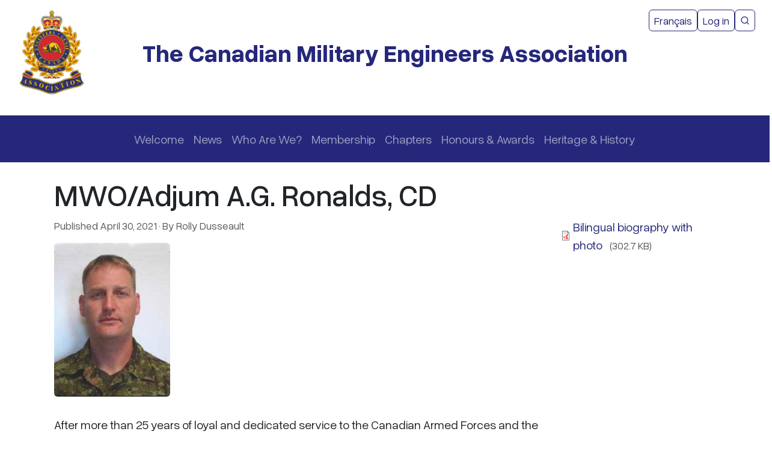

--- FILE ---
content_type: text/html; charset=UTF-8
request_url: https://cmea-agmc.ca/mwoadjum-ag-ronalds-cd
body_size: 131805
content:


<!-- THEME DEBUG -->
<!-- THEME HOOK: 'html' -->
<!-- FILE NAME SUGGESTIONS:
   ▪️ html--node--9845.html.twig
   ▪️ html--node--%.html.twig
   ▪️ html--node.html.twig
   ✅ html.html.twig
-->
<!-- 💡 BEGIN CUSTOM TEMPLATE OUTPUT from 'themes/custom/cmea_theme/templates/layout/html.html.twig' -->

<!DOCTYPE html>
<html lang="en" dir="ltr" class="h-100">
  <head>
    <meta charset="utf-8" />
<meta name="Generator" content="Drupal 10 (https://www.drupal.org)" />
<meta name="MobileOptimized" content="width" />
<meta name="HandheldFriendly" content="true" />
<meta name="viewport" content="width=device-width, initial-scale=1.0" />
<link rel="icon" href="/themes/custom/cmea_theme/favicon.ico" type="image/vnd.microsoft.icon" />
<link rel="alternate" hreflang="en" href="https://cmea-agmc.ca/en/mwoadjum-ag-ronalds-cd" />
<link rel="alternate" hreflang="fr" href="https://cmea-agmc.ca/fr/mwoadjum-ag-ronalds-cd" />
<link rel="canonical" href="https://cmea-agmc.ca/en/mwoadjum-ag-ronalds-cd" />
<link rel="shortlink" href="https://cmea-agmc.ca/en/node/9845" />

    <title>MWO/Adjum A.G. Ronalds, CD | The Canadian Military Engineers Association</title>
    <link rel="stylesheet" media="all" href="/core/themes/stable9/css/system/components/align.module.css?t91ksq" />
<link rel="stylesheet" media="all" href="/core/themes/stable9/css/system/components/fieldgroup.module.css?t91ksq" />
<link rel="stylesheet" media="all" href="/core/themes/stable9/css/system/components/container-inline.module.css?t91ksq" />
<link rel="stylesheet" media="all" href="/core/themes/stable9/css/system/components/clearfix.module.css?t91ksq" />
<link rel="stylesheet" media="all" href="/core/themes/stable9/css/system/components/details.module.css?t91ksq" />
<link rel="stylesheet" media="all" href="/core/themes/stable9/css/system/components/hidden.module.css?t91ksq" />
<link rel="stylesheet" media="all" href="/core/themes/stable9/css/system/components/item-list.module.css?t91ksq" />
<link rel="stylesheet" media="all" href="/core/themes/stable9/css/system/components/js.module.css?t91ksq" />
<link rel="stylesheet" media="all" href="/core/themes/stable9/css/system/components/nowrap.module.css?t91ksq" />
<link rel="stylesheet" media="all" href="/core/themes/stable9/css/system/components/position-container.module.css?t91ksq" />
<link rel="stylesheet" media="all" href="/core/themes/stable9/css/system/components/reset-appearance.module.css?t91ksq" />
<link rel="stylesheet" media="all" href="/core/themes/stable9/css/system/components/resize.module.css?t91ksq" />
<link rel="stylesheet" media="all" href="/core/themes/stable9/css/system/components/system-status-counter.css?t91ksq" />
<link rel="stylesheet" media="all" href="/core/themes/stable9/css/system/components/system-status-report-counters.css?t91ksq" />
<link rel="stylesheet" media="all" href="/core/themes/stable9/css/system/components/system-status-report-general-info.css?t91ksq" />
<link rel="stylesheet" media="all" href="/core/themes/stable9/css/system/components/tablesort.module.css?t91ksq" />
<link rel="stylesheet" media="all" href="https://unpkg.com/aos@2.3.1/dist/aos.css" />
<link rel="stylesheet" media="all" href="/modules/contrib/bootstrap_styles/css/bs_example_classes/background-color-classes.css?t91ksq" />
<link rel="stylesheet" media="all" href="/modules/contrib/bootstrap_styles/css/bs_example_classes/border-classes.css?t91ksq" />
<link rel="stylesheet" media="all" href="/modules/contrib/bootstrap_styles/css/bs_example_classes/box-shadow-classes.css?t91ksq" />
<link rel="stylesheet" media="all" href="/modules/contrib/bootstrap_styles/css/bs_example_classes/margin-classes.css?t91ksq" />
<link rel="stylesheet" media="all" href="/modules/contrib/bootstrap_styles/css/bs_example_classes/padding-classes.css?t91ksq" />
<link rel="stylesheet" media="all" href="/modules/contrib/bootstrap_styles/css/bs_example_classes/text-alignment-classes.css?t91ksq" />
<link rel="stylesheet" media="all" href="/modules/contrib/bootstrap_styles/css/bs_example_classes/text-color-classes.css?t91ksq" />
<link rel="stylesheet" media="all" href="/core/themes/stable9/css/core/assets/vendor/normalize-css/normalize.css?t91ksq" />
<link rel="stylesheet" media="all" href="/themes/contrib/bootstrap5/css/components/action-links.css?t91ksq" />
<link rel="stylesheet" media="all" href="/themes/contrib/bootstrap5/css/components/breadcrumb.css?t91ksq" />
<link rel="stylesheet" media="all" href="/themes/contrib/bootstrap5/css/components/container-inline.css?t91ksq" />
<link rel="stylesheet" media="all" href="/themes/contrib/bootstrap5/css/components/details.css?t91ksq" />
<link rel="stylesheet" media="all" href="/themes/contrib/bootstrap5/css/components/exposed-filters.css?t91ksq" />
<link rel="stylesheet" media="all" href="/themes/contrib/bootstrap5/css/components/field.css?t91ksq" />
<link rel="stylesheet" media="all" href="/themes/contrib/bootstrap5/css/components/form.css?t91ksq" />
<link rel="stylesheet" media="all" href="/themes/contrib/bootstrap5/css/components/icons.css?t91ksq" />
<link rel="stylesheet" media="all" href="/themes/contrib/bootstrap5/css/components/inline-form.css?t91ksq" />
<link rel="stylesheet" media="all" href="/themes/contrib/bootstrap5/css/components/item-list.css?t91ksq" />
<link rel="stylesheet" media="all" href="/themes/contrib/bootstrap5/css/components/links.css?t91ksq" />
<link rel="stylesheet" media="all" href="/themes/contrib/bootstrap5/css/components/menu.css?t91ksq" />
<link rel="stylesheet" media="all" href="/themes/contrib/bootstrap5/css/components/more-link.css?t91ksq" />
<link rel="stylesheet" media="all" href="/themes/contrib/bootstrap5/css/components/pager.css?t91ksq" />
<link rel="stylesheet" media="all" href="/themes/contrib/bootstrap5/css/components/tabledrag.css?t91ksq" />
<link rel="stylesheet" media="all" href="/themes/contrib/bootstrap5/css/components/tableselect.css?t91ksq" />
<link rel="stylesheet" media="all" href="/themes/contrib/bootstrap5/css/components/tablesort.css?t91ksq" />
<link rel="stylesheet" media="all" href="/themes/contrib/bootstrap5/css/components/textarea.css?t91ksq" />
<link rel="stylesheet" media="all" href="/themes/contrib/bootstrap5/css/components/ui-dialog.css?t91ksq" />
<link rel="stylesheet" media="all" href="/themes/contrib/bootstrap5/css/components/file.css?t91ksq" />
<link rel="stylesheet" media="all" href="/themes/contrib/bootstrap5/css/components/messages.css?t91ksq" />
<link rel="stylesheet" media="all" href="/themes/contrib/bootstrap5/css/components/node.css?t91ksq" />
<link rel="stylesheet" media="all" href="/themes/custom/cmea_theme/css/style.css?t91ksq" />

    
  </head>
  <body class="path-node page-node-type-user-profile    bg- d-flex flex-column h-100">
        <div class="visually-hidden-focusable skip-link p-3 container">
      <a href="#main-content" class="p-2">
        Skip to main content
      </a>
    </div>
    
    

<!-- THEME DEBUG -->
<!-- THEME HOOK: 'off_canvas_page_wrapper' -->
<!-- 💡 BEGIN CUSTOM TEMPLATE OUTPUT from 'themes/custom/cmea_theme/templates/content/off-canvas-page-wrapper.html.twig' -->
  <div class="dialog-off-canvas-main-canvas d-flex flex-column h-100" data-off-canvas-main-canvas>
    

<!-- THEME DEBUG -->
<!-- THEME HOOK: 'page' -->
<!-- FILE NAME SUGGESTIONS:
   ▪️ page--node--9845.html.twig
   ▪️ page--node--%.html.twig
   ▪️ page--node.html.twig
   ✅ page.html.twig
-->
<!-- 💡 BEGIN CUSTOM TEMPLATE OUTPUT from 'themes/custom/cmea_theme/templates/layout/page.html.twig' -->
<header role="banner" class="bg-white text-dark">
  

    <nav class="navbar navbar-expand-lg navbar-light bg-white">
    <div class="container-fluid px-2 px-md-4">
      <!-- Mobile Header & Toggle -->
      <div class="d-flex justify-content-between align-items-center w-100 d-lg-none">
        <div>
          

<!-- THEME DEBUG -->
<!-- THEME HOOK: 'region' -->
<!-- FILE NAME SUGGESTIONS:
   ▪️ region--nav-branding.html.twig
   ✅ region.html.twig
-->
<!-- 💡 BEGIN CUSTOM TEMPLATE OUTPUT from 'themes/custom/cmea_theme/templates/layout/region.html.twig' -->
  <div class="region region-nav-branding">
    

<!-- THEME DEBUG -->
<!-- THEME HOOK: 'block' -->
<!-- FILE NAME SUGGESTIONS:
   ▪️ block--cmea-theme-branding.html.twig
   ✅ block--system-branding-block.html.twig
   ▪️ block--system.html.twig
   ▪️ block.html.twig
-->
<!-- 💡 BEGIN CUSTOM TEMPLATE OUTPUT from 'themes/custom/cmea_theme/templates/block/block--system-branding-block.html.twig' -->
<div id="block-cmea-theme-branding" class="settings-tray-editable block block-system block-system-branding-block" data-drupal-settingstray="editable">
  
    
  <div class="navbar-brand d-flex align-items-center w-100">

    <a href="/en" title="Home" rel="home" class="site-logo d-block">
    <img src="/themes/custom/cmea_theme/logo.png" alt="Home" fetchpriority="high" />
  </a>
  
  <div class="pt-0 w-100">
                <a href="/en" title="Home" rel="home" class="site-title text-cmea-blue fs-2 fw-bold d-block text-center d-lg-none">
        The Canadian Military Engineers Association
      </a>
            <a href="/en" title="Home" rel="home" class="site-title text-cmea-blue fs-2 fw-bold d-none d-lg-block position-absolute start-50 top-50 translate-middle text-center px-2 z-1 w-75">
        The Canadian Military Engineers Association
      </a>
    
      </div>
</div>
</div>

<!-- END CUSTOM TEMPLATE OUTPUT from 'themes/custom/cmea_theme/templates/block/block--system-branding-block.html.twig' -->


  </div>

<!-- END CUSTOM TEMPLATE OUTPUT from 'themes/custom/cmea_theme/templates/layout/region.html.twig' -->


        </div>
        <button class="navbar-toggler p-1 fs-6 border-0" type="button" data-bs-toggle="collapse" data-bs-target="#navbarSupportedContent" aria-controls="navbarSupportedContent" aria-expanded="false" aria-label="Toggle navigation">
          <span class="navbar-toggler-icon"></span>
        </button>
      </div>

      <!-- Desktop Navigation -->
      <div class="d-none d-lg-block w-100">
        <!-- Top row: left branding (logo + title), right additional nav -->
        <div class="row mb-3 position-relative">
          <div class="col-12">
            

<!-- THEME DEBUG -->
<!-- THEME HOOK: 'region' -->
<!-- FILE NAME SUGGESTIONS:
   ▪️ region--nav-branding.html.twig
   ✅ region.html.twig
-->
<!-- 💡 BEGIN CUSTOM TEMPLATE OUTPUT from 'themes/custom/cmea_theme/templates/layout/region.html.twig' -->
  <div class="region region-nav-branding">
    

<!-- THEME DEBUG -->
<!-- THEME HOOK: 'block' -->
<!-- FILE NAME SUGGESTIONS:
   ▪️ block--cmea-theme-branding.html.twig
   ✅ block--system-branding-block.html.twig
   ▪️ block--system.html.twig
   ▪️ block.html.twig
-->
<!-- 💡 BEGIN CUSTOM TEMPLATE OUTPUT from 'themes/custom/cmea_theme/templates/block/block--system-branding-block.html.twig' -->
<div id="block-cmea-theme-branding--2" class="settings-tray-editable block block-system block-system-branding-block" data-drupal-settingstray="editable">
  
    
  <div class="navbar-brand d-flex align-items-center w-100">

    <a href="/en" title="Home" rel="home" class="site-logo d-block">
    <img src="/themes/custom/cmea_theme/logo.png" alt="Home" fetchpriority="high" />
  </a>
  
  <div class="pt-0 w-100">
                <a href="/en" title="Home" rel="home" class="site-title text-cmea-blue fs-2 fw-bold d-block text-center d-lg-none">
        The Canadian Military Engineers Association
      </a>
            <a href="/en" title="Home" rel="home" class="site-title text-cmea-blue fs-2 fw-bold d-none d-lg-block position-absolute start-50 top-50 translate-middle text-center px-2 z-1 w-75">
        The Canadian Military Engineers Association
      </a>
    
      </div>
</div>
</div>

<!-- END CUSTOM TEMPLATE OUTPUT from 'themes/custom/cmea_theme/templates/block/block--system-branding-block.html.twig' -->


  </div>

<!-- END CUSTOM TEMPLATE OUTPUT from 'themes/custom/cmea_theme/templates/layout/region.html.twig' -->


          </div>
          <div class="position-absolute top-0 end-0 mt-1 mt-md-2 z-2">
            

<!-- THEME DEBUG -->
<!-- THEME HOOK: 'region' -->
<!-- FILE NAME SUGGESTIONS:
   ✅ region--nav-additional.html.twig
   ▪️ region.html.twig
-->
<!-- 💡 BEGIN CUSTOM TEMPLATE OUTPUT from 'themes/custom/cmea_theme/templates/layout/region--nav-additional.html.twig' -->
  <div class="region region-nav-additional d-flex flex-column flex-lg-row align-items-center w-100 gap-2 gap-lg-3 justify-content-lg-end">
    

<!-- THEME DEBUG -->
<!-- THEME HOOK: 'block' -->
<!-- FILE NAME SUGGESTIONS:
   ▪️ block--cmea-theme-languageswitcherinterfacetext.html.twig
   ▪️ block--language-block--language-interface.html.twig
   ▪️ block--language-block.html.twig
   ▪️ block--language.html.twig
   ✅ block.html.twig
-->
<!-- 💡 BEGIN CUSTOM TEMPLATE OUTPUT from 'themes/custom/cmea_theme/templates/block/block.html.twig' -->
<div class="language-switcher-language-url settings-tray-editable block block-language block-language-blocklanguage-interface" id="block-cmea-theme-languageswitcherinterfacetext" role="navigation" data-drupal-settingstray="editable">
  
    
      

<!-- THEME DEBUG -->
<!-- THEME HOOK: 'links__language_block' -->
<!-- FILE NAME SUGGESTIONS:
   ✅ links--language-block.html.twig
   ✅ links--language-block.html.twig
   ▪️ links.html.twig
-->
<!-- 💡 BEGIN CUSTOM TEMPLATE OUTPUT from 'themes/custom/cmea_theme/templates/navigation/links--language-block.html.twig' -->
    <ul data-block="nav_additional" class="list-unstyled my-0 d-flex flex-wrap align-items-center gap-2">      <li hreflang="en" data-drupal-link-system-path="node/9845" class="m-0 is-active" aria-current="page">                                                              <a class="btn btn-outline-primary btn-sm rounded-2 is-active" href="/en/mwoadjum-ag-ronalds-cd" hreflang="en" data-drupal-link-system-path="node/9845" aria-current="page">English</a></li>      <li hreflang="fr" data-drupal-link-system-path="node/9845" class="m-0">                                                              <a class="btn btn-outline-primary btn-sm rounded-2" href="/fr/mwoadjum-ag-ronalds-cd" class="language-link" hreflang="fr" data-drupal-link-system-path="node/9845">Français</a></li></ul>
<!-- END CUSTOM TEMPLATE OUTPUT from 'themes/custom/cmea_theme/templates/navigation/links--language-block.html.twig' -->


  </div>

<!-- END CUSTOM TEMPLATE OUTPUT from 'themes/custom/cmea_theme/templates/block/block.html.twig' -->



<!-- THEME DEBUG -->
<!-- THEME HOOK: 'block' -->
<!-- FILE NAME SUGGESTIONS:
   ▪️ block--cmea-theme-account-menu.html.twig
   ▪️ block--system-menu-block--account.html.twig
   ✅ block--system-menu-block.html.twig
   ▪️ block--system.html.twig
   ▪️ block.html.twig
-->
<!-- 💡 BEGIN CUSTOM TEMPLATE OUTPUT from 'themes/custom/cmea_theme/templates/block/block--system-menu-block.html.twig' -->
<nav role="navigation" aria-labelledby="block-cmea-theme-account-menu-menu" id="block-cmea-theme-account-menu" class="settings-tray-editable block block-menu navigation menu--account" data-drupal-settingstray="editable">
            
  <h5 class="visually-hidden" id="block-cmea-theme-account-menu-menu">User account menu</h5>
  

        

<!-- THEME DEBUG -->
<!-- THEME HOOK: 'menu__account' -->
<!-- FILE NAME SUGGESTIONS:
   ✅ menu--account.html.twig
   ▪️ menu--nav-additional.html.twig
   ▪️ menu--account--nav-additional.html.twig
   ✅ menu--account.html.twig
   ▪️ menu.html.twig
-->
<!-- 💡 BEGIN CUSTOM TEMPLATE OUTPUT from 'themes/custom/cmea_theme/templates/menu/menu--account.html.twig' -->

                  <ul data-block="nav_additional" class="list-unstyled my-0 d-flex flex-wrap align-items-center gap-2">
                    <li class="nav-item m-0">
                <a href="/en/user/login" class="btn btn-outline-primary btn-sm rounded-2" data-drupal-link-system-path="user/login">Log in</a>
        
              </li>
          </ul>
  


<!-- END CUSTOM TEMPLATE OUTPUT from 'themes/custom/cmea_theme/templates/menu/menu--account.html.twig' -->


  </nav>

<!-- END CUSTOM TEMPLATE OUTPUT from 'themes/custom/cmea_theme/templates/block/block--system-menu-block.html.twig' -->



<!-- THEME DEBUG -->
<!-- THEME HOOK: 'block' -->
<!-- FILE NAME SUGGESTIONS:
   ✅ block--cmea-theme-sitesearchprogrammablesearchengine.html.twig
   ▪️ block--block-content--d58cbed8-87bb-43e8-945b-c43a6d319be0.html.twig
   ▪️ block--block-content--id-view--cmea-theme-sitesearchprogrammablesearchengine--full.html.twig
   ▪️ block--block-content--id--cmea-theme-sitesearchprogrammablesearchengine.html.twig
   ▪️ block--block-content--view-type--basic--full.html.twig
   ▪️ block--block-content--type--basic.html.twig
   ▪️ block--block-content--view--full.html.twig
   ▪️ block--block-content.html.twig
   ▪️ block.html.twig
-->
<!-- 💡 BEGIN CUSTOM TEMPLATE OUTPUT from 'themes/custom/cmea_theme/templates/block/block--cmea-theme-sitesearchprogrammablesearchengine.html.twig' -->
<div id="block-cmea-theme-sitesearchprogrammablesearchengine" class="settings-tray-editable block block-block-content block-block-contentd58cbed8-87bb-43e8-945b-c43a6d319be0" data-drupal-settingstray="editable">
  
    

                      <a href="/node/11522" class="btn btn-outline-primary btn-sm rounded-2 d-inline-flex align-items-center justify-content-center gap-2 w-100 w-lg-auto" aria-label="CMEA Site Search">
      <svg aria-hidden="true" width="16" height="16" viewBox="0 0 24 24" fill="none" stroke="currentColor" stroke-width="2" stroke-linecap="round" stroke-linejoin="round">
        <circle cx="11" cy="11" r="8"/>
        <line x1="21" y1="21" x2="16.65" y2="16.65"/>
      </svg>
            <span class="d-inline d-lg-none">Search</span>
      <span class="visually-hidden">CMEA Site Search</span>
    </a>
  </div>

<!-- END CUSTOM TEMPLATE OUTPUT from 'themes/custom/cmea_theme/templates/block/block--cmea-theme-sitesearchprogrammablesearchengine.html.twig' -->


  </div>

<!-- END CUSTOM TEMPLATE OUTPUT from 'themes/custom/cmea_theme/templates/layout/region--nav-additional.html.twig' -->


          </div>
        </div>
              </div>

      <!-- Collapsible content for mobile -->
      <div class="collapse d-lg-none w-100 mt-2 text-start" id="navbarSupportedContent">
                <div class="w-100 mb-3 mt-2 py-2 bg-cmea-blue navbar-dark px-2 rounded-1">
          

<!-- THEME DEBUG -->
<!-- THEME HOOK: 'region' -->
<!-- FILE NAME SUGGESTIONS:
   ✅ region--nav-main.html.twig
   ▪️ region.html.twig
-->
<!-- 💡 BEGIN CUSTOM TEMPLATE OUTPUT from 'themes/custom/cmea_theme/templates/layout/region--nav-main.html.twig' -->
  <div class="region region-nav-main d-flex justify-content-center w-100">
    

<!-- THEME DEBUG -->
<!-- THEME HOOK: 'block' -->
<!-- FILE NAME SUGGESTIONS:
   ▪️ block--cmea-theme-mainnavigation-2.html.twig
   ▪️ block--menu-block--main.html.twig
   ▪️ block--menu-block.html.twig
   ✅ block--system-menu-block.html.twig
   ▪️ block.html.twig
-->
<!-- 💡 BEGIN CUSTOM TEMPLATE OUTPUT from 'themes/custom/cmea_theme/templates/block/block--system-menu-block.html.twig' -->
<nav role="navigation" aria-labelledby="block-cmea-theme-mainnavigation-2-menu" id="block-cmea-theme-mainnavigation-2" class="settings-tray-editable block block-menu navigation menu--main" data-drupal-settingstray="editable">
            
  <h5 class="visually-hidden" id="block-cmea-theme-mainnavigation-2-menu">Main navigation</h5>
  

        

<!-- THEME DEBUG -->
<!-- THEME HOOK: 'menu' -->
<!-- FILE NAME SUGGESTIONS:
   ▪️ menu--nav-main.html.twig
   ▪️ menu--nav-main.html.twig
   ✅ menu--main.html.twig
   ▪️ menu.html.twig
-->
<!-- 💡 BEGIN CUSTOM TEMPLATE OUTPUT from 'themes/custom/cmea_theme/templates/navigation/menu--main.html.twig' -->

            <ul data-block="nav_main" class="navbar-nav justify-content-start flex-wrap nav-level-0">
                          <li class="nav-item">
              <a href="/en/welcome-0" class="nav-link text-wrap text-break" data-drupal-link-system-path="node/9711">Welcome</a>
          </li>

                                                <li class="nav-item dropdown">
                          <a href="/en/news" class="nav-link text-wrap text-break d-none d-lg-block" data-drupal-link-system-path="node/552">News</a>

            <a href="/en/news"
         class="nav-link dropdown-toggle d-lg-none w-100"
         role="button"
         data-bs-toggle="dropdown"
         data-bs-auto-close="outside"
         data-bs-display="static"
         aria-expanded="false"
         aria-controls="submenu-0-2">
        News
      </a>
                                      <ul data-block="nav_main" class="dropdown-menu submenu-dir-start nav-level-1" id="submenu-0-2">
                          <li class="nav-item">
              <a href="/en/national-news" title="National News" class="text-wrap text-break dropdown-item" data-drupal-link-system-path="node/5">National News</a>
          </li>

                                          <li class="nav-item dropdown dropdown-submenu">
                          <a href="/en/chimo-communiques" title="CHIMO! Communiqués" class="text-wrap text-break dropdown-item d-none d-lg-block" data-drupal-link-system-path="node/550">Chimo! Communiqués</a>

            <a href="/en/chimo-communiques"
         class="dropdown-item dropdown-toggle d-lg-none w-100"
         role="button"
         data-bs-toggle="dropdown"
         data-bs-auto-close="outside"
         data-bs-display="static"
         aria-expanded="false"
         aria-controls="submenu-1-2">
        Chimo! Communiqués
      </a>
                                      <ul data-block="nav_main" class="dropdown-menu submenu-dir-start nav-level-2" id="submenu-1-2">
                          <li class="nav-item">
              <a href="/en/chimo-communiques-title-and-year-publication" title="Chimo! Communiqués by Title and Year of Publication" class="text-wrap text-break dropdown-item" data-drupal-link-system-path="node/4304">Chimo! Communiqués by Title and Year of Publication</a>
          </li>

        </ul>
  
      </li>

                          <li class="nav-item">
              <a href="/en/beaver-tales" title="News letter of ADM(IE)" class="text-wrap text-break dropdown-item" data-drupal-link-system-path="node/1866">IE Focus</a>
          </li>

                                          <li class="nav-item dropdown dropdown-submenu">
                          <a href="/en/cme-family-retirements" title="Retirements" class="text-wrap text-break dropdown-item d-none d-lg-block" data-drupal-link-system-path="node/561">Retirements</a>

            <a href="/en/cme-family-retirements"
         class="dropdown-item dropdown-toggle d-lg-none w-100"
         role="button"
         data-bs-toggle="dropdown"
         data-bs-auto-close="outside"
         data-bs-display="static"
         aria-expanded="false"
         aria-controls="submenu-1-4">
        Retirements
      </a>
                                      <ul data-block="nav_main" class="dropdown-menu submenu-dir-start nav-level-2" id="submenu-1-4">
                          <li class="nav-item">
              <a href="/en/retirements-year" title="Retraites par année" class="menu-node-unpublished text-wrap text-break dropdown-item" data-drupal-link-system-path="node/4404">Retirements by Year</a>
          </li>

                          <li class="nav-item">
              <a href="/en/search-retirements" class="text-wrap text-break dropdown-item" data-drupal-link-system-path="search-retirements">Retirements by Name</a>
          </li>

                          <li class="nav-item">
              <a href="/en/how-write-good-retirement-biography" class="text-wrap text-break dropdown-item" data-drupal-link-system-path="node/7917">How to Write a Good Retirement Biography</a>
          </li>

        </ul>
  
      </li>

                          <li class="nav-item">
              <a href="/en/dcc-work" title="Newsletter of DCC" class="text-wrap text-break dropdown-item" data-drupal-link-system-path="node/3723">DCC at Work</a>
          </li>

                                          <li class="nav-item dropdown dropdown-submenu">
                          <a href="/en/cme-family-last-post" class="text-wrap text-break dropdown-item d-none d-lg-block" data-drupal-link-system-path="node/12893">CME Family Last Post</a>

            <a href="/en/cme-family-last-post"
         class="dropdown-item dropdown-toggle d-lg-none w-100"
         role="button"
         data-bs-toggle="dropdown"
         data-bs-auto-close="outside"
         data-bs-display="static"
         aria-expanded="false"
         aria-controls="submenu-1-6">
        CME Family Last Post
      </a>
                                      <ul data-block="nav_main" class="dropdown-menu submenu-dir-start nav-level-2" id="submenu-1-6">
                          <li class="nav-item">
              <a href="/en/cme-family-last-post-name" class="menu-node-unpublished text-wrap text-break dropdown-item" data-drupal-link-system-path="node/6132">CME Family Last Post by Name</a>
          </li>

                          <li class="nav-item">
              <a href="/en/cme-family-last-post-year" class="menu-node-unpublished text-wrap text-break dropdown-item" title="CME Family Last Post by Year" data-drupal-link-system-path="node/4405">CME Family Last Post by Year</a>
          </li>

                          <li class="nav-item">
              <a href="/en/submitting-or-commenting-last-post-entries" title="Web Form for adding or commenting to Last Post entries" class="text-wrap text-break dropdown-item" data-drupal-link-system-path="node/5302">Comment or add to Last Post Entries</a>
          </li>

                          <li class="nav-item">
              <a href="/en/guidance-editors" title="Guidance for Researching and Developing LP Entries" class="text-wrap text-break dropdown-item" data-drupal-link-system-path="node/6197">Guidance for Editors</a>
          </li>

        </ul>
  
      </li>

        </ul>
  
      </li>

                                                <li class="nav-item dropdown">
                          <a href="/en/who-are-we" title="Who Are We?" class="nav-link text-wrap text-break d-none d-lg-block" data-drupal-link-system-path="node/1">Who Are We?</a>

            <a href="/en/who-are-we"
         class="nav-link dropdown-toggle d-lg-none w-100"
         role="button"
         data-bs-toggle="dropdown"
         data-bs-auto-close="outside"
         data-bs-display="static"
         aria-expanded="false"
         aria-controls="submenu-0-3">
        Who Are We?
      </a>
                                      <ul data-block="nav_main" class="dropdown-menu submenu-dir-start nav-level-1" id="submenu-0-3">
                          <li class="nav-item">
              <a href="/en/genie-militaire-canadien" class="text-wrap text-break dropdown-item" data-drupal-link-system-path="node/9854">Génie Militaire Canadien</a>
          </li>

                                          <li class="nav-item dropdown dropdown-submenu">
                          <a href="/en/cme-senior-appointments" title="Titres honorifiques du GMC" class="text-wrap text-break dropdown-item d-none d-lg-block" data-drupal-link-system-path="node/4416">CME Senior Appointments</a>

            <a href="/en/cme-senior-appointments"
         class="dropdown-item dropdown-toggle d-lg-none w-100"
         role="button"
         data-bs-toggle="dropdown"
         data-bs-auto-close="outside"
         data-bs-display="static"
         aria-expanded="false"
         aria-controls="submenu-1-2">
        CME Senior Appointments
      </a>
                                      <ul data-block="nav_main" class="dropdown-menu submenu-dir-start nav-level-2" id="submenu-1-2">
                          <li class="nav-item">
              <a href="/en/former-rce-and-cme-colonels-commandant" title="Biographies of Former RCE and CME Colonels Commandant" class="text-wrap text-break dropdown-item" data-drupal-link-system-path="node/4415">Former RCE and CME Colonels Commandant</a>
          </li>

        </ul>
  
      </li>

                          <li class="nav-item">
              <a href="/en/what-do-we-do" title="Nos objectifs, activités et realisations." class="text-wrap text-break dropdown-item" data-drupal-link-system-path="node/613">What Do We Do?</a>
          </li>

                          <li class="nav-item">
              <a href="/en/contact-list-directors-and-advisors" title="List of Current Management Appointments" class="text-wrap text-break dropdown-item" data-drupal-link-system-path="node/5049">Directors and Advisors - Contact List</a>
          </li>

                          <li class="nav-item">
              <a href="/en/governance" title="CMEA Management Structure" class="text-wrap text-break dropdown-item" data-drupal-link-system-path="node/5032">Governance</a>
          </li>

                          <li class="nav-item">
              <a href="/en/cme-branch-unity" title="Communiqué du L&amp;amp;amp;amp;#039;ingénieure militaire en chef et l&amp;amp;amp;amp;#039;officiér supérieur du GRC" class="text-wrap text-break dropdown-item" data-drupal-link-system-path="node/4706">CME Branch Unity</a>
          </li>

                          <li class="nav-item">
              <a href="/en/website-terms-and-conditions-use" title="Terms and Conditions for Using Our Website" class="menu-node-unpublished text-wrap text-break dropdown-item" data-drupal-link-system-path="node/2444">Terms and Conditions for Using Our Website</a>
          </li>

                          <li class="nav-item">
              <a href="/en/kit-shop" title="Provides a link to the CFSME Kit Shop" class="menu-node-unpublished text-wrap text-break dropdown-item" data-drupal-link-system-path="node/4900">Kit Shop</a>
          </li>

        </ul>
  
      </li>

                                                <li class="nav-item dropdown">
                          <a href="/en/become-member" class="nav-link text-wrap text-break d-none d-lg-block" data-drupal-link-system-path="node/553">Membership</a>

            <a href="/en/become-member"
         class="nav-link dropdown-toggle d-lg-none w-100"
         role="button"
         data-bs-toggle="dropdown"
         data-bs-auto-close="outside"
         data-bs-display="static"
         aria-expanded="false"
         aria-controls="submenu-0-4">
        Membership
      </a>
                                      <ul data-block="nav_main" class="dropdown-menu submenu-dir-start nav-level-1" id="submenu-0-4">
                          <li class="nav-item">
              <a href="/en/membership-has-its-privileges" title="reasons to join the CMEA" class="text-wrap text-break dropdown-item" data-drupal-link-system-path="node/612">Membership Has Its Privileges</a>
          </li>

                          <li class="nav-item">
              <a href="/en/new-member-application-form" title="New Member Application Form" class="text-wrap text-break dropdown-item" data-drupal-link-system-path="node/5614">New Member Application Form</a>
          </li>

                          <li class="nav-item">
              <a href="/en/renouveler-votre-adhesion-0" title="Check the status of your membership and pay your dues" class="text-wrap text-break dropdown-item" data-drupal-link-system-path="node/5340">CMEA Dues Payments</a>
          </li>

                          <li class="nav-item">
              <a href="/en/support-engineers-need-directive" title="CMEA Directive: Support to Engineers in Need" class="text-wrap text-break dropdown-item" data-drupal-link-system-path="node/4275">Support to Engineers in Need</a>
          </li>

                                          <li class="nav-item dropdown dropdown-submenu">
                          <a href="/en/td-insurance-meloche-monnex" title="Specials rates to CMEA members" class="text-wrap text-break dropdown-item d-none d-lg-block" data-drupal-link-system-path="node/3022">TD Insurance / Meloche Monnex</a>

            <a href="/en/td-insurance-meloche-monnex"
         class="dropdown-item dropdown-toggle d-lg-none w-100"
         role="button"
         data-bs-toggle="dropdown"
         data-bs-auto-close="outside"
         data-bs-display="static"
         aria-expanded="false"
         aria-controls="submenu-1-5">
        TD Insurance / Meloche Monnex
      </a>
                                      <ul data-block="nav_main" class="dropdown-menu submenu-dir-start nav-level-2" id="submenu-1-5">
                          <li class="nav-item">
              <a href="/en/how-much-can-i-save" title="See what you can save using TD / Monnex" class="text-wrap text-break dropdown-item" data-drupal-link-system-path="node/5080">How Much Can I Save?</a>
          </li>

        </ul>
  
      </li>

                          <li class="nav-item">
              <a href="/en/editing-your-personal-profile" title="Instruction pour la modification de votre profil" class="text-wrap text-break dropdown-item" data-drupal-link-system-path="node/5659">Editing Your Personal Profile</a>
          </li>

                          <li class="nav-item">
              <a href="/en/changing-your-password" title="How to change your Password" class="text-wrap text-break dropdown-item" data-drupal-link-system-path="node/5661">Changing Your Password</a>
          </li>

                          <li class="nav-item">
              <a href="/en/cmea-members-only-privileges" title="Members Only Login" class="text-wrap text-break dropdown-item" data-drupal-link-system-path="node/6975">CMEA Members Only Privileges</a>
          </li>

                          <li class="nav-item">
              <a href="/en/cmea-member-travel-discount-program" title="Travel benefits for CMEA Members" class="menu-node-unpublished text-wrap text-break dropdown-item" data-drupal-link-system-path="node/6702">CMEA Member Travel Discount Program</a>
          </li>

                          <li class="nav-item">
              <a href="/en/lost-trails" title="Pistes perdues" class="menu-node-unpublished text-wrap text-break dropdown-item" data-drupal-link-system-path="node/1861">Lost Trails</a>
          </li>

                          <li class="nav-item">
              <a href="/en/estate-planning" class="text-wrap text-break dropdown-item" data-drupal-link-system-path="node/10083">Estate Planning</a>
          </li>

        </ul>
  
      </li>

                          <li class="nav-item">
              <a href="/en/cmea-chapter-contacts" title="Chapters Pages" class="nav-link text-wrap text-break" data-drupal-link-system-path="node/30">Chapters</a>
          </li>

                                                <li class="nav-item dropdown">
                          <a href="/en/honours-awards" title="Honours &amp; Awards" class="nav-link text-wrap text-break d-none d-lg-block" data-drupal-link-system-path="node/555">Honours &amp; Awards</a>

            <a href="/en/honours-awards"
         class="nav-link dropdown-toggle d-lg-none w-100"
         role="button"
         data-bs-toggle="dropdown"
         data-bs-auto-close="outside"
         data-bs-display="static"
         aria-expanded="false"
         aria-controls="submenu-0-6">
        Honours &amp; Awards
      </a>
                                      <ul data-block="nav_main" class="dropdown-menu submenu-dir-end nav-level-1" id="submenu-0-6">
                                          <li class="nav-item dropdown dropdown-submenu">
                          <a href="/en/commendations" title="Lists of Commendations awarded to CME Members" class="text-wrap text-break dropdown-item d-none d-lg-block" data-drupal-link-system-path="node/4402">Commendations</a>

            <a href="/en/commendations"
         class="dropdown-item dropdown-toggle d-lg-none w-100"
         role="button"
         data-bs-toggle="dropdown"
         data-bs-auto-close="outside"
         data-bs-display="static"
         aria-expanded="false"
         aria-controls="submenu-1-1">
        Commendations
      </a>
                                      <ul data-block="nav_main" class="dropdown-menu submenu-dir-end nav-level-2" id="submenu-1-1">
                          <li class="nav-item">
              <a href="/en/cme-commendations" title="Liste des destinataires de la mention élogieuse de la Branche du GMC" class="text-wrap text-break dropdown-item" data-drupal-link-system-path="node/998">CME Commendations</a>
          </li>

                          <li class="nav-item">
              <a href="/en/cmea-commendations" title="Liste des destinaires de le mentions élogieuses de l&#039;AGMC" class="text-wrap text-break dropdown-item" data-drupal-link-system-path="node/614">CMEA Commendations</a>
          </li>

        </ul>
  
      </li>

                                          <li class="nav-item dropdown dropdown-submenu">
                          <a href="/en/orders-and-decorations" title="Lists and description of Orders &amp; Decorations given to CME and CMEA members" class="text-wrap text-break dropdown-item d-none d-lg-block" data-drupal-link-system-path="node/574">Orders and Decorations</a>

            <a href="/en/orders-and-decorations"
         class="dropdown-item dropdown-toggle d-lg-none w-100"
         role="button"
         data-bs-toggle="dropdown"
         data-bs-auto-close="outside"
         data-bs-display="static"
         aria-expanded="false"
         aria-controls="submenu-1-2">
        Orders and Decorations
      </a>
                                      <ul data-block="nav_main" class="dropdown-menu submenu-dir-end nav-level-2" id="submenu-1-2">
                          <li class="nav-item">
              <a href="/en/decorations-valour" title="Description and recipients of Decorations for Valour" class="text-wrap text-break dropdown-item" data-drupal-link-system-path="node/4814">Decorations for Valour</a>
          </li>

                          <li class="nav-item">
              <a href="/en/decorations-bravery" title="Decorations for Bravery" class="text-wrap text-break dropdown-item" data-drupal-link-system-path="node/4400">Decorations for Bravery</a>
          </li>

                          <li class="nav-item">
              <a href="/en/order-military-merit" title="Order of Military Merit" class="text-wrap text-break dropdown-item" data-drupal-link-system-path="node/991">Order of Military Merit</a>
          </li>

                          <li class="nav-item">
              <a href="/en/meritorious-service-decorations" title="List of CME recipients of Meritorious Service Decorations" class="text-wrap text-break dropdown-item" data-drupal-link-system-path="node/1852">Meritorious Service Decorations</a>
          </li>

        </ul>
  
      </li>

                                          <li class="nav-item dropdown dropdown-submenu">
                          <a href="/en/trophies" title="Trophies" class="text-wrap text-break dropdown-item d-none d-lg-block" data-drupal-link-system-path="node/573">Trophies</a>

            <a href="/en/trophies"
         class="dropdown-item dropdown-toggle d-lg-none w-100"
         role="button"
         data-bs-toggle="dropdown"
         data-bs-auto-close="outside"
         data-bs-display="static"
         aria-expanded="false"
         aria-controls="submenu-1-3">
        Trophies
      </a>
                                      <ul data-block="nav_main" class="dropdown-menu submenu-dir-end nav-level-2" id="submenu-1-3">
                          <li class="nav-item">
              <a href="/en/gzowski-cups" title="The Gzowski Cups" class="text-wrap text-break dropdown-item" data-drupal-link-system-path="node/1842">The Gzowski Cups</a>
          </li>

                          <li class="nav-item">
              <a href="/en/hertzberg-memorial-trophy" title="Hertzberg Memorial Trophy" class="text-wrap text-break dropdown-item" data-drupal-link-system-path="node/579">Hertzberg Memorial Trophy</a>
          </li>

                          <li class="nav-item">
              <a href="/en/honorary-colonel-commandants-trophy" title="Honourary Colonel Commandant’s Trophy" class="text-wrap text-break dropdown-item" data-drupal-link-system-path="node/576">Honorary Colonel Commandant’s Trophy</a>
          </li>

                          <li class="nav-item">
              <a href="/en/lindsay-memorial-trophy" title="Lindsay Memorial Trophy" class="text-wrap text-break dropdown-item" data-drupal-link-system-path="node/1844">Lindsay Memorial Trophy</a>
          </li>

                          <li class="nav-item">
              <a href="/en/meac-challenge-trophy" title="MEAC Challenge Trophy" class="text-wrap text-break dropdown-item" data-drupal-link-system-path="node/1843">MEAC Challenge Trophy</a>
          </li>

                          <li class="nav-item">
              <a href="/en/major-general-john-peter-mackenzie-trophy" title="Major-General John Peter Mackenzie Trophy" class="text-wrap text-break dropdown-item" data-drupal-link-system-path="node/1845">Major-General John Peter Mackenzie Trophy</a>
          </li>

                          <li class="nav-item">
              <a href="/en/patton-cunnington-airfield-engineering-trophy" title="The Patton-Cunnington Airfield Engineering Trophy" class="text-wrap text-break dropdown-item" data-drupal-link-system-path="node/1847">The Patton-Cunnington Airfield Engineering Trophy</a>
          </li>

                          <li class="nav-item">
              <a href="/en/tunnellers-cup" title="The Tunnellers’ Cup" class="text-wrap text-break dropdown-item" data-drupal-link-system-path="node/1846">The Tunnellers’ Cup</a>
          </li>

                          <li class="nav-item">
              <a href="/en/major-general-john-arthur-stewart-trophy" title="Major General John Arthur Stewart Trophy" class="text-wrap text-break dropdown-item" data-drupal-link-system-path="node/3021">Major General John Arthur Stewart Trophy</a>
          </li>

        </ul>
  
      </li>

                                          <li class="nav-item dropdown dropdown-submenu">
                          <a href="/en/cmea-bursary-program" title="Bourse de l&#039;AGMC" class="text-wrap text-break dropdown-item d-none d-lg-block" data-drupal-link-system-path="node/575">CMEA Bursary Program</a>

            <a href="/en/cmea-bursary-program"
         class="dropdown-item dropdown-toggle d-lg-none w-100"
         role="button"
         data-bs-toggle="dropdown"
         data-bs-auto-close="outside"
         data-bs-display="static"
         aria-expanded="false"
         aria-controls="submenu-1-4">
        CMEA Bursary Program
      </a>
                                      <ul data-block="nav_main" class="dropdown-menu submenu-dir-end nav-level-2" id="submenu-1-4">
                          <li class="nav-item">
              <a href="/en/cmea-bursary-winners" title="Récipiendaires Programme de Bourse d&#039;Étude" class="text-wrap text-break dropdown-item" data-drupal-link-system-path="node/4252">CMEA Bursary Winners</a>
          </li>

        </ul>
  
      </li>

                          <li class="nav-item">
              <a href="/en/scholarships-and-bursaries-sponsored-cme-family-members" title="List of awards sponsored by CME Family members" class="text-wrap text-break dropdown-item" data-drupal-link-system-path="node/6894">Scholarships and Bursaries Sponsored by CME Family Members</a>
          </li>

        </ul>
  
      </li>

                                                <li class="nav-item dropdown">
                          <a href="/en/heritage-history" class="nav-link text-wrap text-break d-none d-lg-block" data-drupal-link-system-path="node/3">Heritage &amp; History</a>

            <a href="/en/heritage-history"
         class="nav-link dropdown-toggle d-lg-none w-100"
         role="button"
         data-bs-toggle="dropdown"
         data-bs-auto-close="outside"
         data-bs-display="static"
         aria-expanded="false"
         aria-controls="submenu-0-7">
        Heritage &amp; History
      </a>
                                      <ul data-block="nav_main" class="dropdown-menu submenu-dir-end nav-level-1" id="submenu-0-7">
                          <li class="nav-item">
              <a href="/en/day-history" title="Ce jour dans l&#039;histoire" class="text-wrap text-break dropdown-item" data-drupal-link-system-path="node/563">This Day in History</a>
          </li>

                                          <li class="nav-item dropdown dropdown-submenu">
                          <a href="/en/heritage-moments-search" class="text-wrap text-break dropdown-item d-none d-lg-block" data-drupal-link-system-path="heritage-moments-search">Engineer Heritage Moments</a>

            <a href="/en/heritage-moments-search"
         class="dropdown-item dropdown-toggle d-lg-none w-100"
         role="button"
         data-bs-toggle="dropdown"
         data-bs-auto-close="outside"
         data-bs-display="static"
         aria-expanded="false"
         aria-controls="submenu-1-2">
        Engineer Heritage Moments
      </a>
                                      <ul data-block="nav_main" class="dropdown-menu submenu-dir-end nav-level-2" id="submenu-1-2">
                          <li class="nav-item">
              <a href="/en/engineer-heritage-moments-title" title="Engineer Heritage Moments by Title" class="text-wrap text-break dropdown-item" data-drupal-link-system-path="node/4302">Engineer Heritage Moments - by Title</a>
          </li>

        </ul>
  
      </li>

                                          <li class="nav-item dropdown dropdown-submenu">
                          <a href="/en/stories-bravery-and-sacrifice" title="Notre patrimoine et nos histoires" class="text-wrap text-break dropdown-item d-none d-lg-block" data-drupal-link-system-path="node/565">Stories of Bravery and Sacrifice</a>

            <a href="/en/stories-bravery-and-sacrifice"
         class="dropdown-item dropdown-toggle d-lg-none w-100"
         role="button"
         data-bs-toggle="dropdown"
         data-bs-auto-close="outside"
         data-bs-display="static"
         aria-expanded="false"
         aria-controls="submenu-1-3">
        Stories of Bravery and Sacrifice
      </a>
                                      <ul data-block="nav_main" class="dropdown-menu submenu-dir-end nav-level-2" id="submenu-1-3">
                                          <li class="nav-item dropdown dropdown-submenu">
                          <a href="/en/tributes-fallen" title="Hommage aux sapeurs tombés au combat" class="text-wrap text-break dropdown-item d-none d-lg-block" data-drupal-link-system-path="node/6150">Tributes to the Fallen</a>

            <a href="/en/tributes-fallen"
         class="dropdown-item dropdown-toggle d-lg-none w-100"
         role="button"
         data-bs-toggle="dropdown"
         data-bs-auto-close="outside"
         data-bs-display="static"
         aria-expanded="false"
         aria-controls="submenu-2-1">
        Tributes to the Fallen
      </a>
                                      <ul data-block="nav_main" class="dropdown-menu submenu-dir-end nav-level-3" id="submenu-2-1">
                          <li class="nav-item">
              <a href="/en/dieppe-raid-more-sapper-fatalities-d-day-tributes-fallen-sappers" title="Tributes to the Fallen Sappers of the Dieppe Raid 19 Aug 42" class="menu-node-unpublished text-wrap text-break dropdown-item" data-drupal-link-system-path="node/6719">Fallen Sappers of the Dieppe Raid</a>
          </li>

                          <li class="nav-item">
              <a href="https://cmea-agmc.ca/node/15177" class="text-wrap text-break dropdown-item">Fallen Sappers in Sicily</a>
          </li>

                          <li class="nav-item">
              <a href="https://cmea-agmc.ca/node/8616" class="text-wrap text-break dropdown-item">Fallen Sappers in the Liri Valley</a>
          </li>

                          <li class="nav-item">
              <a href="/en/juno-beach-tributes-d-day-fallen-sappers" title="Personal stories of Sappers who fell on Juno Beach" class="text-wrap text-break dropdown-item" data-drupal-link-system-path="node/4864">D-Day Fallen Sappers</a>
          </li>

                          <li class="nav-item">
              <a href="https://cmea-agmc.ca/node/9155" class="text-wrap text-break dropdown-item">Fallen Sappers of the Gothic Line</a>
          </li>

        </ul>
  
      </li>

                                          <li class="nav-item dropdown dropdown-submenu">
                          <a href="/en/engineer-gallantry-war" title="Histoires des vaillance des ingénieurs à la guerre" class="text-wrap text-break dropdown-item d-none d-lg-block" data-drupal-link-system-path="node/6643">Engineer Gallantry in War</a>

            <a href="/en/engineer-gallantry-war"
         class="dropdown-item dropdown-toggle d-lg-none w-100"
         role="button"
         data-bs-toggle="dropdown"
         data-bs-auto-close="outside"
         data-bs-display="static"
         aria-expanded="false"
         aria-controls="submenu-2-2">
        Engineer Gallantry in War
      </a>
                                      <ul data-block="nav_main" class="dropdown-menu submenu-dir-end nav-level-3" id="submenu-2-2">
                          <li class="nav-item">
              <a href="/en/engineer-gallantry-beaches-dieppe" title="Stories of bravery and sacrifice at Dieppe" class="menu-node-unpublished text-wrap text-break dropdown-item" data-drupal-link-system-path="node/6728">Engineer Gallantry at Dieppe</a>
          </li>

                          <li class="nav-item">
              <a href="https://cmea-agmc.ca/node/15181" class="text-wrap text-break dropdown-item">Sapper Bravery in Sicily</a>
          </li>

                          <li class="nav-item">
              <a href="/en/gallantry-moro-8-december-1943" title="RCE Gallantry leading up to the Battle for Ortona - 8 December 1943" class="text-wrap text-break dropdown-item" data-drupal-link-system-path="node/6169">Gallantry on the Moro</a>
          </li>

                          <li class="nav-item">
              <a href="/en/sappers-hitler-line-may-1944" title="The RCE is the advance to Rome May 1944" class="text-wrap text-break dropdown-item" data-drupal-link-system-path="node/6605">Sappers on the Hitler Line</a>
          </li>

                          <li class="nav-item">
              <a href="/en/sapper-gallantry-normandy-beaches" title="List of RCE officers and men decorated for gallantry on D-Day" class="menu-node-unpublished text-wrap text-break dropdown-item" data-drupal-link-system-path="node/6637">D-Day Gallantry Awards</a>
          </li>

                          <li class="nav-item">
              <a href="/en/sapper-gallantry-orne-river" title="The RCE during Op ATLANTIC in Normandy" class="text-wrap text-break dropdown-item" data-drupal-link-system-path="node/6705">Sapper Gallantry on the Orne River</a>
          </li>

                          <li class="nav-item">
              <a href="/en/gallantry-porterforce-31-october-and-1-november-1944" title="RCE involvement in the Battle of Ravenna 31 Oct - 1 Nov 1944" class="text-wrap text-break dropdown-item" data-drupal-link-system-path="node/6190">Gallantry with Porterforce</a>
          </li>

                          <li class="nav-item">
              <a href="https://cmea-agmc.ca/historical-battle/engineer-gallantry-gothic-line" class="text-wrap text-break dropdown-item">Engineer Gallantry on the Gothic Line</a>
          </li>

        </ul>
  
      </li>

        </ul>
  
      </li>

                          <li class="nav-item">
              <a href="/en/customs-and-traditions-canadian-military-engineers" class="text-wrap text-break dropdown-item" data-drupal-link-system-path="node/7799">Customs and Traditions of the CME</a>
          </li>

                                          <li class="nav-item dropdown dropdown-submenu">
                          <a href="/en/research-resources" class="text-wrap text-break dropdown-item d-none d-lg-block" data-drupal-link-system-path="node/9129">Research Resources</a>

            <a href="/en/research-resources"
         class="dropdown-item dropdown-toggle d-lg-none w-100"
         role="button"
         data-bs-toggle="dropdown"
         data-bs-auto-close="outside"
         data-bs-display="static"
         aria-expanded="false"
         aria-controls="submenu-1-5">
        Research Resources
      </a>
                                      <ul data-block="nav_main" class="dropdown-menu submenu-dir-end nav-level-2" id="submenu-1-5">
                          <li class="nav-item">
              <a href="/en/history-canadian-military-engineers" title="History of the Canadian Military Engineers" class="text-wrap text-break dropdown-item" data-drupal-link-system-path="node/566">History of the CME</a>
          </li>

                                          <li class="nav-item dropdown dropdown-submenu">
                          <a href="/en/published-works" title="Lists of publications of CME interest" class="text-wrap text-break dropdown-item d-none d-lg-block" data-drupal-link-system-path="node/4479">Published Works</a>

            <a href="/en/published-works"
         class="dropdown-item dropdown-toggle d-lg-none w-100"
         role="button"
         data-bs-toggle="dropdown"
         data-bs-auto-close="outside"
         data-bs-display="static"
         aria-expanded="false"
         aria-controls="submenu-2-2">
        Published Works
      </a>
                                      <ul data-block="nav_main" class="dropdown-menu submenu-dir-end nav-level-3" id="submenu-2-2">
                          <li class="nav-item">
              <a href="/en/cme-reading-list-broad-topics" title="Publications primarily concerned with broad CME history topics" class="text-wrap text-break dropdown-item" data-drupal-link-system-path="node/4284">Broad Topics</a>
          </li>

                          <li class="nav-item">
              <a href="/en/cme-reading-list-combat-engineering" title="Publications primarily concerned with Combat Engineering topics" class="menu-node-unpublished text-wrap text-break dropdown-item" data-drupal-link-system-path="node/4285">Combat Engineering</a>
          </li>

                          <li class="nav-item">
              <a href="/en/construction-engineering" title="Publications about CE" class="text-wrap text-break dropdown-item" data-drupal-link-system-path="node/6493">Construction Engineering</a>
          </li>

                          <li class="nav-item">
              <a href="/en/engineer-equipment" title="List of publications covering Engineer Equipment" class="text-wrap text-break dropdown-item" data-drupal-link-system-path="node/6494">Engineer Equipment</a>
          </li>

                          <li class="nav-item">
              <a href="/en/cme-reading-list-firefighting" title="Publications about firefighting" class="text-wrap text-break dropdown-item" data-drupal-link-system-path="node/6548">Firefighting</a>
          </li>

                          <li class="nav-item">
              <a href="/en/cme-reading-list-forestry" title="Publications about The Canadian Forestry Corps in two world wars" class="text-wrap text-break dropdown-item" data-drupal-link-system-path="node/6549">Forestry</a>
          </li>

                          <li class="nav-item">
              <a href="/en/cme-reading-list-mapping-and-survey" title="Publications about Mapping and Survey" class="text-wrap text-break dropdown-item" data-drupal-link-system-path="node/6550">Mapping and Survey</a>
          </li>

                          <li class="nav-item">
              <a href="/en/railway-troops" title="Publications abolut Railway Troops in two world wars" class="text-wrap text-break dropdown-item" data-drupal-link-system-path="node/6552">Railway Troops</a>
          </li>

                          <li class="nav-item">
              <a href="/en/cme-reading-list-miscellaneous-topics" title="Some miscellaneous topics" class="text-wrap text-break dropdown-item" data-drupal-link-system-path="node/6551">Miscellaneous Topics</a>
          </li>

        </ul>
  
      </li>

                          <li class="nav-item">
              <a href="/en/researching-cme-personnel-and-units" title="Locating CME Personnel Records" class="text-wrap text-break dropdown-item" data-drupal-link-system-path="node/4450">Researching CME Personnel and Units</a>
          </li>

                          <li class="nav-item">
              <a href="/en/war-diaries" class="text-wrap text-break dropdown-item" data-drupal-link-system-path="node/15275">War Diaries</a>
          </li>

                          <li class="nav-item">
              <a href="/en/editor-tools" class="text-wrap text-break dropdown-item" data-drupal-link-system-path="node/9500">Editor Tools (Editor Login Needed)</a>
          </li>

        </ul>
  
      </li>

                                          <li class="nav-item dropdown dropdown-submenu">
                          <a href="/en/audio-visual-resources" class="text-wrap text-break dropdown-item d-none d-lg-block" data-drupal-link-system-path="node/9130">Audio-Visual Resources</a>

            <a href="/en/audio-visual-resources"
         class="dropdown-item dropdown-toggle d-lg-none w-100"
         role="button"
         data-bs-toggle="dropdown"
         data-bs-auto-close="outside"
         data-bs-display="static"
         aria-expanded="false"
         aria-controls="submenu-1-6">
        Audio-Visual Resources
      </a>
                                      <ul data-block="nav_main" class="dropdown-menu submenu-dir-end nav-level-2" id="submenu-1-6">
                          <li class="nav-item">
              <a href="/en/cmea-video-library" title="Links to video of interest to the CME Family." class="text-wrap text-break dropdown-item" data-drupal-link-system-path="node/607">CMEA Video Library</a>
          </li>

                                          <li class="nav-item dropdown dropdown-submenu">
                          <a href="/en/engineer-music-musique-du-genie" title="Collection of streaming and downloadable Engineer music" class="text-wrap text-break dropdown-item d-none d-lg-block" data-drupal-link-system-path="node/4570">Engineer Music // Musique du Génie</a>

            <a href="/en/engineer-music-musique-du-genie"
         class="dropdown-item dropdown-toggle d-lg-none w-100"
         role="button"
         data-bs-toggle="dropdown"
         data-bs-auto-close="outside"
         data-bs-display="static"
         aria-expanded="false"
         aria-controls="submenu-2-2">
        Engineer Music // Musique du Génie
      </a>
                                      <ul data-block="nav_main" class="dropdown-menu submenu-dir-end nav-level-3" id="submenu-2-2">
                          <li class="nav-item">
              <a href="/en/chimo-cme-2003-compact-disk" title="CME 2003 CD Download" class="text-wrap text-break dropdown-item" data-drupal-link-system-path="node/4566">CHIMO!</a>
          </li>

                          <li class="nav-item">
              <a href="/en/band-royal-canadian-engineers" class="text-wrap text-break dropdown-item" data-drupal-link-system-path="node/4573">RCE Band</a>
          </li>

        </ul>
  
      </li>

        </ul>
  
      </li>

                          <li class="nav-item">
              <a href="/en/bailey-bridges-canada-1" class="text-wrap text-break dropdown-item" data-drupal-link-system-path="node/12808">Bailey Bridges in Canada</a>
          </li>

                          <li class="nav-item">
              <a href="/en/searching-korean-war-sapper-veterans" class="text-wrap text-break dropdown-item" data-drupal-link-system-path="node/9352">Searching for Korean War Sapper Veterans</a>
          </li>

        </ul>
  
      </li>

        </ul>
  



<!-- END CUSTOM TEMPLATE OUTPUT from 'themes/custom/cmea_theme/templates/navigation/menu--main.html.twig' -->


  </nav>

<!-- END CUSTOM TEMPLATE OUTPUT from 'themes/custom/cmea_theme/templates/block/block--system-menu-block.html.twig' -->


  </div>

<!-- END CUSTOM TEMPLATE OUTPUT from 'themes/custom/cmea_theme/templates/layout/region--nav-main.html.twig' -->


        </div>
                        <div class="w-100">
          

<!-- THEME DEBUG -->
<!-- THEME HOOK: 'region' -->
<!-- FILE NAME SUGGESTIONS:
   ✅ region--nav-additional.html.twig
   ▪️ region.html.twig
-->
<!-- 💡 BEGIN CUSTOM TEMPLATE OUTPUT from 'themes/custom/cmea_theme/templates/layout/region--nav-additional.html.twig' -->
  <div class="region region-nav-additional d-flex flex-column flex-lg-row align-items-center w-100 gap-2 gap-lg-3 justify-content-lg-end">
    

<!-- THEME DEBUG -->
<!-- THEME HOOK: 'block' -->
<!-- FILE NAME SUGGESTIONS:
   ▪️ block--cmea-theme-languageswitcherinterfacetext.html.twig
   ▪️ block--language-block--language-interface.html.twig
   ▪️ block--language-block.html.twig
   ▪️ block--language.html.twig
   ✅ block.html.twig
-->
<!-- 💡 BEGIN CUSTOM TEMPLATE OUTPUT from 'themes/custom/cmea_theme/templates/block/block.html.twig' -->
<div class="language-switcher-language-url settings-tray-editable block block-language block-language-blocklanguage-interface" id="block-cmea-theme-languageswitcherinterfacetext" role="navigation" data-drupal-settingstray="editable">
  
    
      

<!-- THEME DEBUG -->
<!-- THEME HOOK: 'links__language_block' -->
<!-- FILE NAME SUGGESTIONS:
   ✅ links--language-block.html.twig
   ✅ links--language-block.html.twig
   ▪️ links.html.twig
-->
<!-- 💡 BEGIN CUSTOM TEMPLATE OUTPUT from 'themes/custom/cmea_theme/templates/navigation/links--language-block.html.twig' -->
    <ul data-block="nav_additional" class="list-unstyled my-0 d-flex flex-wrap align-items-center gap-2">      <li hreflang="en" data-drupal-link-system-path="node/9845" class="m-0 is-active" aria-current="page">                                                              <a class="btn btn-outline-primary btn-sm rounded-2 is-active" href="/en/mwoadjum-ag-ronalds-cd" hreflang="en" data-drupal-link-system-path="node/9845" aria-current="page">English</a></li>      <li hreflang="fr" data-drupal-link-system-path="node/9845" class="m-0">                                                              <a class="btn btn-outline-primary btn-sm rounded-2" href="/fr/mwoadjum-ag-ronalds-cd" class="language-link" hreflang="fr" data-drupal-link-system-path="node/9845">Français</a></li></ul>
<!-- END CUSTOM TEMPLATE OUTPUT from 'themes/custom/cmea_theme/templates/navigation/links--language-block.html.twig' -->


  </div>

<!-- END CUSTOM TEMPLATE OUTPUT from 'themes/custom/cmea_theme/templates/block/block.html.twig' -->



<!-- THEME DEBUG -->
<!-- THEME HOOK: 'block' -->
<!-- FILE NAME SUGGESTIONS:
   ▪️ block--cmea-theme-account-menu.html.twig
   ▪️ block--system-menu-block--account.html.twig
   ✅ block--system-menu-block.html.twig
   ▪️ block--system.html.twig
   ▪️ block.html.twig
-->
<!-- 💡 BEGIN CUSTOM TEMPLATE OUTPUT from 'themes/custom/cmea_theme/templates/block/block--system-menu-block.html.twig' -->
<nav role="navigation" aria-labelledby="block-cmea-theme-account-menu--2-menu" id="block-cmea-theme-account-menu--2" class="settings-tray-editable block block-menu navigation menu--account" data-drupal-settingstray="editable">
            
  <h5 class="visually-hidden" id="block-cmea-theme-account-menu--2-menu">User account menu</h5>
  

        

<!-- THEME DEBUG -->
<!-- THEME HOOK: 'menu__account' -->
<!-- FILE NAME SUGGESTIONS:
   ✅ menu--account.html.twig
   ▪️ menu--nav-additional.html.twig
   ▪️ menu--account--nav-additional.html.twig
   ✅ menu--account.html.twig
   ▪️ menu.html.twig
-->
<!-- 💡 BEGIN CUSTOM TEMPLATE OUTPUT from 'themes/custom/cmea_theme/templates/menu/menu--account.html.twig' -->

                  <ul data-block="nav_additional" class="list-unstyled my-0 d-flex flex-wrap align-items-center gap-2">
                    <li class="nav-item m-0">
                <a href="/en/user/login" class="btn btn-outline-primary btn-sm rounded-2" data-drupal-link-system-path="user/login">Log in</a>
        
              </li>
          </ul>
  


<!-- END CUSTOM TEMPLATE OUTPUT from 'themes/custom/cmea_theme/templates/menu/menu--account.html.twig' -->


  </nav>

<!-- END CUSTOM TEMPLATE OUTPUT from 'themes/custom/cmea_theme/templates/block/block--system-menu-block.html.twig' -->



<!-- THEME DEBUG -->
<!-- THEME HOOK: 'block' -->
<!-- FILE NAME SUGGESTIONS:
   ✅ block--cmea-theme-sitesearchprogrammablesearchengine.html.twig
   ▪️ block--block-content--d58cbed8-87bb-43e8-945b-c43a6d319be0.html.twig
   ▪️ block--block-content--id-view--cmea-theme-sitesearchprogrammablesearchengine--full.html.twig
   ▪️ block--block-content--id--cmea-theme-sitesearchprogrammablesearchengine.html.twig
   ▪️ block--block-content--view-type--basic--full.html.twig
   ▪️ block--block-content--type--basic.html.twig
   ▪️ block--block-content--view--full.html.twig
   ▪️ block--block-content.html.twig
   ▪️ block.html.twig
-->
<!-- 💡 BEGIN CUSTOM TEMPLATE OUTPUT from 'themes/custom/cmea_theme/templates/block/block--cmea-theme-sitesearchprogrammablesearchengine.html.twig' -->
<div id="block-cmea-theme-sitesearchprogrammablesearchengine--2" class="settings-tray-editable block block-block-content block-block-contentd58cbed8-87bb-43e8-945b-c43a6d319be0" data-drupal-settingstray="editable">
  
    

                      <a href="/node/11522" class="btn btn-outline-primary btn-sm rounded-2 d-inline-flex align-items-center justify-content-center gap-2 w-100 w-lg-auto" aria-label="CMEA Site Search">
      <svg aria-hidden="true" width="16" height="16" viewBox="0 0 24 24" fill="none" stroke="currentColor" stroke-width="2" stroke-linecap="round" stroke-linejoin="round">
        <circle cx="11" cy="11" r="8"/>
        <line x1="21" y1="21" x2="16.65" y2="16.65"/>
      </svg>
            <span class="d-inline d-lg-none">Search</span>
      <span class="visually-hidden">CMEA Site Search</span>
    </a>
  </div>

<!-- END CUSTOM TEMPLATE OUTPUT from 'themes/custom/cmea_theme/templates/block/block--cmea-theme-sitesearchprogrammablesearchengine.html.twig' -->


  </div>

<!-- END CUSTOM TEMPLATE OUTPUT from 'themes/custom/cmea_theme/templates/layout/region--nav-additional.html.twig' -->


        </div>
              </div>
    </div>
  </nav>
    <!-- Full-width main navigation bar (desktop only) -->
  <nav class="navbar navbar-expand-lg navbar-dark bg-cmea-blue w-100 d-none d-lg-block">
    <div class="container-fluid py-2 px-2">
      

<!-- THEME DEBUG -->
<!-- THEME HOOK: 'region' -->
<!-- FILE NAME SUGGESTIONS:
   ✅ region--nav-main.html.twig
   ▪️ region.html.twig
-->
<!-- 💡 BEGIN CUSTOM TEMPLATE OUTPUT from 'themes/custom/cmea_theme/templates/layout/region--nav-main.html.twig' -->
  <div class="region region-nav-main d-flex justify-content-center w-100">
    

<!-- THEME DEBUG -->
<!-- THEME HOOK: 'block' -->
<!-- FILE NAME SUGGESTIONS:
   ▪️ block--cmea-theme-mainnavigation-2.html.twig
   ▪️ block--menu-block--main.html.twig
   ▪️ block--menu-block.html.twig
   ✅ block--system-menu-block.html.twig
   ▪️ block.html.twig
-->
<!-- 💡 BEGIN CUSTOM TEMPLATE OUTPUT from 'themes/custom/cmea_theme/templates/block/block--system-menu-block.html.twig' -->
<nav role="navigation" aria-labelledby="block-cmea-theme-mainnavigation-2--2-menu" id="block-cmea-theme-mainnavigation-2--2" class="settings-tray-editable block block-menu navigation menu--main" data-drupal-settingstray="editable">
            
  <h5 class="visually-hidden" id="block-cmea-theme-mainnavigation-2--2-menu">Main navigation</h5>
  

        

<!-- THEME DEBUG -->
<!-- THEME HOOK: 'menu' -->
<!-- FILE NAME SUGGESTIONS:
   ▪️ menu--nav-main.html.twig
   ▪️ menu--nav-main.html.twig
   ✅ menu--main.html.twig
   ▪️ menu.html.twig
-->
<!-- 💡 BEGIN CUSTOM TEMPLATE OUTPUT from 'themes/custom/cmea_theme/templates/navigation/menu--main.html.twig' -->

            <ul data-block="nav_main" class="navbar-nav justify-content-start flex-wrap nav-level-0">
                          <li class="nav-item">
              <a href="/en/welcome-0" class="nav-link text-wrap text-break" data-drupal-link-system-path="node/9711">Welcome</a>
          </li>

                                                <li class="nav-item dropdown">
                          <a href="/en/news" class="nav-link text-wrap text-break d-none d-lg-block" data-drupal-link-system-path="node/552">News</a>

            <a href="/en/news"
         class="nav-link dropdown-toggle d-lg-none w-100"
         role="button"
         data-bs-toggle="dropdown"
         data-bs-auto-close="outside"
         data-bs-display="static"
         aria-expanded="false"
         aria-controls="submenu-0-2">
        News
      </a>
                                      <ul data-block="nav_main" class="dropdown-menu submenu-dir-start nav-level-1" id="submenu-0-2">
                          <li class="nav-item">
              <a href="/en/national-news" title="National News" class="text-wrap text-break dropdown-item" data-drupal-link-system-path="node/5">National News</a>
          </li>

                                          <li class="nav-item dropdown dropdown-submenu">
                          <a href="/en/chimo-communiques" title="CHIMO! Communiqués" class="text-wrap text-break dropdown-item d-none d-lg-block" data-drupal-link-system-path="node/550">Chimo! Communiqués</a>

            <a href="/en/chimo-communiques"
         class="dropdown-item dropdown-toggle d-lg-none w-100"
         role="button"
         data-bs-toggle="dropdown"
         data-bs-auto-close="outside"
         data-bs-display="static"
         aria-expanded="false"
         aria-controls="submenu-1-2">
        Chimo! Communiqués
      </a>
                                      <ul data-block="nav_main" class="dropdown-menu submenu-dir-start nav-level-2" id="submenu-1-2">
                          <li class="nav-item">
              <a href="/en/chimo-communiques-title-and-year-publication" title="Chimo! Communiqués by Title and Year of Publication" class="text-wrap text-break dropdown-item" data-drupal-link-system-path="node/4304">Chimo! Communiqués by Title and Year of Publication</a>
          </li>

        </ul>
  
      </li>

                          <li class="nav-item">
              <a href="/en/beaver-tales" title="News letter of ADM(IE)" class="text-wrap text-break dropdown-item" data-drupal-link-system-path="node/1866">IE Focus</a>
          </li>

                                          <li class="nav-item dropdown dropdown-submenu">
                          <a href="/en/cme-family-retirements" title="Retirements" class="text-wrap text-break dropdown-item d-none d-lg-block" data-drupal-link-system-path="node/561">Retirements</a>

            <a href="/en/cme-family-retirements"
         class="dropdown-item dropdown-toggle d-lg-none w-100"
         role="button"
         data-bs-toggle="dropdown"
         data-bs-auto-close="outside"
         data-bs-display="static"
         aria-expanded="false"
         aria-controls="submenu-1-4">
        Retirements
      </a>
                                      <ul data-block="nav_main" class="dropdown-menu submenu-dir-start nav-level-2" id="submenu-1-4">
                          <li class="nav-item">
              <a href="/en/retirements-year" title="Retraites par année" class="menu-node-unpublished text-wrap text-break dropdown-item" data-drupal-link-system-path="node/4404">Retirements by Year</a>
          </li>

                          <li class="nav-item">
              <a href="/en/search-retirements" class="text-wrap text-break dropdown-item" data-drupal-link-system-path="search-retirements">Retirements by Name</a>
          </li>

                          <li class="nav-item">
              <a href="/en/how-write-good-retirement-biography" class="text-wrap text-break dropdown-item" data-drupal-link-system-path="node/7917">How to Write a Good Retirement Biography</a>
          </li>

        </ul>
  
      </li>

                          <li class="nav-item">
              <a href="/en/dcc-work" title="Newsletter of DCC" class="text-wrap text-break dropdown-item" data-drupal-link-system-path="node/3723">DCC at Work</a>
          </li>

                                          <li class="nav-item dropdown dropdown-submenu">
                          <a href="/en/cme-family-last-post" class="text-wrap text-break dropdown-item d-none d-lg-block" data-drupal-link-system-path="node/12893">CME Family Last Post</a>

            <a href="/en/cme-family-last-post"
         class="dropdown-item dropdown-toggle d-lg-none w-100"
         role="button"
         data-bs-toggle="dropdown"
         data-bs-auto-close="outside"
         data-bs-display="static"
         aria-expanded="false"
         aria-controls="submenu-1-6">
        CME Family Last Post
      </a>
                                      <ul data-block="nav_main" class="dropdown-menu submenu-dir-start nav-level-2" id="submenu-1-6">
                          <li class="nav-item">
              <a href="/en/cme-family-last-post-name" class="menu-node-unpublished text-wrap text-break dropdown-item" data-drupal-link-system-path="node/6132">CME Family Last Post by Name</a>
          </li>

                          <li class="nav-item">
              <a href="/en/cme-family-last-post-year" class="menu-node-unpublished text-wrap text-break dropdown-item" title="CME Family Last Post by Year" data-drupal-link-system-path="node/4405">CME Family Last Post by Year</a>
          </li>

                          <li class="nav-item">
              <a href="/en/submitting-or-commenting-last-post-entries" title="Web Form for adding or commenting to Last Post entries" class="text-wrap text-break dropdown-item" data-drupal-link-system-path="node/5302">Comment or add to Last Post Entries</a>
          </li>

                          <li class="nav-item">
              <a href="/en/guidance-editors" title="Guidance for Researching and Developing LP Entries" class="text-wrap text-break dropdown-item" data-drupal-link-system-path="node/6197">Guidance for Editors</a>
          </li>

        </ul>
  
      </li>

        </ul>
  
      </li>

                                                <li class="nav-item dropdown">
                          <a href="/en/who-are-we" title="Who Are We?" class="nav-link text-wrap text-break d-none d-lg-block" data-drupal-link-system-path="node/1">Who Are We?</a>

            <a href="/en/who-are-we"
         class="nav-link dropdown-toggle d-lg-none w-100"
         role="button"
         data-bs-toggle="dropdown"
         data-bs-auto-close="outside"
         data-bs-display="static"
         aria-expanded="false"
         aria-controls="submenu-0-3">
        Who Are We?
      </a>
                                      <ul data-block="nav_main" class="dropdown-menu submenu-dir-start nav-level-1" id="submenu-0-3">
                          <li class="nav-item">
              <a href="/en/genie-militaire-canadien" class="text-wrap text-break dropdown-item" data-drupal-link-system-path="node/9854">Génie Militaire Canadien</a>
          </li>

                                          <li class="nav-item dropdown dropdown-submenu">
                          <a href="/en/cme-senior-appointments" title="Titres honorifiques du GMC" class="text-wrap text-break dropdown-item d-none d-lg-block" data-drupal-link-system-path="node/4416">CME Senior Appointments</a>

            <a href="/en/cme-senior-appointments"
         class="dropdown-item dropdown-toggle d-lg-none w-100"
         role="button"
         data-bs-toggle="dropdown"
         data-bs-auto-close="outside"
         data-bs-display="static"
         aria-expanded="false"
         aria-controls="submenu-1-2">
        CME Senior Appointments
      </a>
                                      <ul data-block="nav_main" class="dropdown-menu submenu-dir-start nav-level-2" id="submenu-1-2">
                          <li class="nav-item">
              <a href="/en/former-rce-and-cme-colonels-commandant" title="Biographies of Former RCE and CME Colonels Commandant" class="text-wrap text-break dropdown-item" data-drupal-link-system-path="node/4415">Former RCE and CME Colonels Commandant</a>
          </li>

        </ul>
  
      </li>

                          <li class="nav-item">
              <a href="/en/what-do-we-do" title="Nos objectifs, activités et realisations." class="text-wrap text-break dropdown-item" data-drupal-link-system-path="node/613">What Do We Do?</a>
          </li>

                          <li class="nav-item">
              <a href="/en/contact-list-directors-and-advisors" title="List of Current Management Appointments" class="text-wrap text-break dropdown-item" data-drupal-link-system-path="node/5049">Directors and Advisors - Contact List</a>
          </li>

                          <li class="nav-item">
              <a href="/en/governance" title="CMEA Management Structure" class="text-wrap text-break dropdown-item" data-drupal-link-system-path="node/5032">Governance</a>
          </li>

                          <li class="nav-item">
              <a href="/en/cme-branch-unity" title="Communiqué du L&amp;amp;amp;amp;#039;ingénieure militaire en chef et l&amp;amp;amp;amp;#039;officiér supérieur du GRC" class="text-wrap text-break dropdown-item" data-drupal-link-system-path="node/4706">CME Branch Unity</a>
          </li>

                          <li class="nav-item">
              <a href="/en/website-terms-and-conditions-use" title="Terms and Conditions for Using Our Website" class="menu-node-unpublished text-wrap text-break dropdown-item" data-drupal-link-system-path="node/2444">Terms and Conditions for Using Our Website</a>
          </li>

                          <li class="nav-item">
              <a href="/en/kit-shop" title="Provides a link to the CFSME Kit Shop" class="menu-node-unpublished text-wrap text-break dropdown-item" data-drupal-link-system-path="node/4900">Kit Shop</a>
          </li>

        </ul>
  
      </li>

                                                <li class="nav-item dropdown">
                          <a href="/en/become-member" class="nav-link text-wrap text-break d-none d-lg-block" data-drupal-link-system-path="node/553">Membership</a>

            <a href="/en/become-member"
         class="nav-link dropdown-toggle d-lg-none w-100"
         role="button"
         data-bs-toggle="dropdown"
         data-bs-auto-close="outside"
         data-bs-display="static"
         aria-expanded="false"
         aria-controls="submenu-0-4">
        Membership
      </a>
                                      <ul data-block="nav_main" class="dropdown-menu submenu-dir-start nav-level-1" id="submenu-0-4">
                          <li class="nav-item">
              <a href="/en/membership-has-its-privileges" title="reasons to join the CMEA" class="text-wrap text-break dropdown-item" data-drupal-link-system-path="node/612">Membership Has Its Privileges</a>
          </li>

                          <li class="nav-item">
              <a href="/en/new-member-application-form" title="New Member Application Form" class="text-wrap text-break dropdown-item" data-drupal-link-system-path="node/5614">New Member Application Form</a>
          </li>

                          <li class="nav-item">
              <a href="/en/renouveler-votre-adhesion-0" title="Check the status of your membership and pay your dues" class="text-wrap text-break dropdown-item" data-drupal-link-system-path="node/5340">CMEA Dues Payments</a>
          </li>

                          <li class="nav-item">
              <a href="/en/support-engineers-need-directive" title="CMEA Directive: Support to Engineers in Need" class="text-wrap text-break dropdown-item" data-drupal-link-system-path="node/4275">Support to Engineers in Need</a>
          </li>

                                          <li class="nav-item dropdown dropdown-submenu">
                          <a href="/en/td-insurance-meloche-monnex" title="Specials rates to CMEA members" class="text-wrap text-break dropdown-item d-none d-lg-block" data-drupal-link-system-path="node/3022">TD Insurance / Meloche Monnex</a>

            <a href="/en/td-insurance-meloche-monnex"
         class="dropdown-item dropdown-toggle d-lg-none w-100"
         role="button"
         data-bs-toggle="dropdown"
         data-bs-auto-close="outside"
         data-bs-display="static"
         aria-expanded="false"
         aria-controls="submenu-1-5">
        TD Insurance / Meloche Monnex
      </a>
                                      <ul data-block="nav_main" class="dropdown-menu submenu-dir-start nav-level-2" id="submenu-1-5">
                          <li class="nav-item">
              <a href="/en/how-much-can-i-save" title="See what you can save using TD / Monnex" class="text-wrap text-break dropdown-item" data-drupal-link-system-path="node/5080">How Much Can I Save?</a>
          </li>

        </ul>
  
      </li>

                          <li class="nav-item">
              <a href="/en/editing-your-personal-profile" title="Instruction pour la modification de votre profil" class="text-wrap text-break dropdown-item" data-drupal-link-system-path="node/5659">Editing Your Personal Profile</a>
          </li>

                          <li class="nav-item">
              <a href="/en/changing-your-password" title="How to change your Password" class="text-wrap text-break dropdown-item" data-drupal-link-system-path="node/5661">Changing Your Password</a>
          </li>

                          <li class="nav-item">
              <a href="/en/cmea-members-only-privileges" title="Members Only Login" class="text-wrap text-break dropdown-item" data-drupal-link-system-path="node/6975">CMEA Members Only Privileges</a>
          </li>

                          <li class="nav-item">
              <a href="/en/cmea-member-travel-discount-program" title="Travel benefits for CMEA Members" class="menu-node-unpublished text-wrap text-break dropdown-item" data-drupal-link-system-path="node/6702">CMEA Member Travel Discount Program</a>
          </li>

                          <li class="nav-item">
              <a href="/en/lost-trails" title="Pistes perdues" class="menu-node-unpublished text-wrap text-break dropdown-item" data-drupal-link-system-path="node/1861">Lost Trails</a>
          </li>

                          <li class="nav-item">
              <a href="/en/estate-planning" class="text-wrap text-break dropdown-item" data-drupal-link-system-path="node/10083">Estate Planning</a>
          </li>

        </ul>
  
      </li>

                          <li class="nav-item">
              <a href="/en/cmea-chapter-contacts" title="Chapters Pages" class="nav-link text-wrap text-break" data-drupal-link-system-path="node/30">Chapters</a>
          </li>

                                                <li class="nav-item dropdown">
                          <a href="/en/honours-awards" title="Honours &amp; Awards" class="nav-link text-wrap text-break d-none d-lg-block" data-drupal-link-system-path="node/555">Honours &amp; Awards</a>

            <a href="/en/honours-awards"
         class="nav-link dropdown-toggle d-lg-none w-100"
         role="button"
         data-bs-toggle="dropdown"
         data-bs-auto-close="outside"
         data-bs-display="static"
         aria-expanded="false"
         aria-controls="submenu-0-6">
        Honours &amp; Awards
      </a>
                                      <ul data-block="nav_main" class="dropdown-menu submenu-dir-end nav-level-1" id="submenu-0-6">
                                          <li class="nav-item dropdown dropdown-submenu">
                          <a href="/en/commendations" title="Lists of Commendations awarded to CME Members" class="text-wrap text-break dropdown-item d-none d-lg-block" data-drupal-link-system-path="node/4402">Commendations</a>

            <a href="/en/commendations"
         class="dropdown-item dropdown-toggle d-lg-none w-100"
         role="button"
         data-bs-toggle="dropdown"
         data-bs-auto-close="outside"
         data-bs-display="static"
         aria-expanded="false"
         aria-controls="submenu-1-1">
        Commendations
      </a>
                                      <ul data-block="nav_main" class="dropdown-menu submenu-dir-end nav-level-2" id="submenu-1-1">
                          <li class="nav-item">
              <a href="/en/cme-commendations" title="Liste des destinataires de la mention élogieuse de la Branche du GMC" class="text-wrap text-break dropdown-item" data-drupal-link-system-path="node/998">CME Commendations</a>
          </li>

                          <li class="nav-item">
              <a href="/en/cmea-commendations" title="Liste des destinaires de le mentions élogieuses de l&#039;AGMC" class="text-wrap text-break dropdown-item" data-drupal-link-system-path="node/614">CMEA Commendations</a>
          </li>

        </ul>
  
      </li>

                                          <li class="nav-item dropdown dropdown-submenu">
                          <a href="/en/orders-and-decorations" title="Lists and description of Orders &amp; Decorations given to CME and CMEA members" class="text-wrap text-break dropdown-item d-none d-lg-block" data-drupal-link-system-path="node/574">Orders and Decorations</a>

            <a href="/en/orders-and-decorations"
         class="dropdown-item dropdown-toggle d-lg-none w-100"
         role="button"
         data-bs-toggle="dropdown"
         data-bs-auto-close="outside"
         data-bs-display="static"
         aria-expanded="false"
         aria-controls="submenu-1-2">
        Orders and Decorations
      </a>
                                      <ul data-block="nav_main" class="dropdown-menu submenu-dir-end nav-level-2" id="submenu-1-2">
                          <li class="nav-item">
              <a href="/en/decorations-valour" title="Description and recipients of Decorations for Valour" class="text-wrap text-break dropdown-item" data-drupal-link-system-path="node/4814">Decorations for Valour</a>
          </li>

                          <li class="nav-item">
              <a href="/en/decorations-bravery" title="Decorations for Bravery" class="text-wrap text-break dropdown-item" data-drupal-link-system-path="node/4400">Decorations for Bravery</a>
          </li>

                          <li class="nav-item">
              <a href="/en/order-military-merit" title="Order of Military Merit" class="text-wrap text-break dropdown-item" data-drupal-link-system-path="node/991">Order of Military Merit</a>
          </li>

                          <li class="nav-item">
              <a href="/en/meritorious-service-decorations" title="List of CME recipients of Meritorious Service Decorations" class="text-wrap text-break dropdown-item" data-drupal-link-system-path="node/1852">Meritorious Service Decorations</a>
          </li>

        </ul>
  
      </li>

                                          <li class="nav-item dropdown dropdown-submenu">
                          <a href="/en/trophies" title="Trophies" class="text-wrap text-break dropdown-item d-none d-lg-block" data-drupal-link-system-path="node/573">Trophies</a>

            <a href="/en/trophies"
         class="dropdown-item dropdown-toggle d-lg-none w-100"
         role="button"
         data-bs-toggle="dropdown"
         data-bs-auto-close="outside"
         data-bs-display="static"
         aria-expanded="false"
         aria-controls="submenu-1-3">
        Trophies
      </a>
                                      <ul data-block="nav_main" class="dropdown-menu submenu-dir-end nav-level-2" id="submenu-1-3">
                          <li class="nav-item">
              <a href="/en/gzowski-cups" title="The Gzowski Cups" class="text-wrap text-break dropdown-item" data-drupal-link-system-path="node/1842">The Gzowski Cups</a>
          </li>

                          <li class="nav-item">
              <a href="/en/hertzberg-memorial-trophy" title="Hertzberg Memorial Trophy" class="text-wrap text-break dropdown-item" data-drupal-link-system-path="node/579">Hertzberg Memorial Trophy</a>
          </li>

                          <li class="nav-item">
              <a href="/en/honorary-colonel-commandants-trophy" title="Honourary Colonel Commandant’s Trophy" class="text-wrap text-break dropdown-item" data-drupal-link-system-path="node/576">Honorary Colonel Commandant’s Trophy</a>
          </li>

                          <li class="nav-item">
              <a href="/en/lindsay-memorial-trophy" title="Lindsay Memorial Trophy" class="text-wrap text-break dropdown-item" data-drupal-link-system-path="node/1844">Lindsay Memorial Trophy</a>
          </li>

                          <li class="nav-item">
              <a href="/en/meac-challenge-trophy" title="MEAC Challenge Trophy" class="text-wrap text-break dropdown-item" data-drupal-link-system-path="node/1843">MEAC Challenge Trophy</a>
          </li>

                          <li class="nav-item">
              <a href="/en/major-general-john-peter-mackenzie-trophy" title="Major-General John Peter Mackenzie Trophy" class="text-wrap text-break dropdown-item" data-drupal-link-system-path="node/1845">Major-General John Peter Mackenzie Trophy</a>
          </li>

                          <li class="nav-item">
              <a href="/en/patton-cunnington-airfield-engineering-trophy" title="The Patton-Cunnington Airfield Engineering Trophy" class="text-wrap text-break dropdown-item" data-drupal-link-system-path="node/1847">The Patton-Cunnington Airfield Engineering Trophy</a>
          </li>

                          <li class="nav-item">
              <a href="/en/tunnellers-cup" title="The Tunnellers’ Cup" class="text-wrap text-break dropdown-item" data-drupal-link-system-path="node/1846">The Tunnellers’ Cup</a>
          </li>

                          <li class="nav-item">
              <a href="/en/major-general-john-arthur-stewart-trophy" title="Major General John Arthur Stewart Trophy" class="text-wrap text-break dropdown-item" data-drupal-link-system-path="node/3021">Major General John Arthur Stewart Trophy</a>
          </li>

        </ul>
  
      </li>

                                          <li class="nav-item dropdown dropdown-submenu">
                          <a href="/en/cmea-bursary-program" title="Bourse de l&#039;AGMC" class="text-wrap text-break dropdown-item d-none d-lg-block" data-drupal-link-system-path="node/575">CMEA Bursary Program</a>

            <a href="/en/cmea-bursary-program"
         class="dropdown-item dropdown-toggle d-lg-none w-100"
         role="button"
         data-bs-toggle="dropdown"
         data-bs-auto-close="outside"
         data-bs-display="static"
         aria-expanded="false"
         aria-controls="submenu-1-4">
        CMEA Bursary Program
      </a>
                                      <ul data-block="nav_main" class="dropdown-menu submenu-dir-end nav-level-2" id="submenu-1-4">
                          <li class="nav-item">
              <a href="/en/cmea-bursary-winners" title="Récipiendaires Programme de Bourse d&#039;Étude" class="text-wrap text-break dropdown-item" data-drupal-link-system-path="node/4252">CMEA Bursary Winners</a>
          </li>

        </ul>
  
      </li>

                          <li class="nav-item">
              <a href="/en/scholarships-and-bursaries-sponsored-cme-family-members" title="List of awards sponsored by CME Family members" class="text-wrap text-break dropdown-item" data-drupal-link-system-path="node/6894">Scholarships and Bursaries Sponsored by CME Family Members</a>
          </li>

        </ul>
  
      </li>

                                                <li class="nav-item dropdown">
                          <a href="/en/heritage-history" class="nav-link text-wrap text-break d-none d-lg-block" data-drupal-link-system-path="node/3">Heritage &amp; History</a>

            <a href="/en/heritage-history"
         class="nav-link dropdown-toggle d-lg-none w-100"
         role="button"
         data-bs-toggle="dropdown"
         data-bs-auto-close="outside"
         data-bs-display="static"
         aria-expanded="false"
         aria-controls="submenu-0-7">
        Heritage &amp; History
      </a>
                                      <ul data-block="nav_main" class="dropdown-menu submenu-dir-end nav-level-1" id="submenu-0-7">
                          <li class="nav-item">
              <a href="/en/day-history" title="Ce jour dans l&#039;histoire" class="text-wrap text-break dropdown-item" data-drupal-link-system-path="node/563">This Day in History</a>
          </li>

                                          <li class="nav-item dropdown dropdown-submenu">
                          <a href="/en/heritage-moments-search" class="text-wrap text-break dropdown-item d-none d-lg-block" data-drupal-link-system-path="heritage-moments-search">Engineer Heritage Moments</a>

            <a href="/en/heritage-moments-search"
         class="dropdown-item dropdown-toggle d-lg-none w-100"
         role="button"
         data-bs-toggle="dropdown"
         data-bs-auto-close="outside"
         data-bs-display="static"
         aria-expanded="false"
         aria-controls="submenu-1-2">
        Engineer Heritage Moments
      </a>
                                      <ul data-block="nav_main" class="dropdown-menu submenu-dir-end nav-level-2" id="submenu-1-2">
                          <li class="nav-item">
              <a href="/en/engineer-heritage-moments-title" title="Engineer Heritage Moments by Title" class="text-wrap text-break dropdown-item" data-drupal-link-system-path="node/4302">Engineer Heritage Moments - by Title</a>
          </li>

        </ul>
  
      </li>

                                          <li class="nav-item dropdown dropdown-submenu">
                          <a href="/en/stories-bravery-and-sacrifice" title="Notre patrimoine et nos histoires" class="text-wrap text-break dropdown-item d-none d-lg-block" data-drupal-link-system-path="node/565">Stories of Bravery and Sacrifice</a>

            <a href="/en/stories-bravery-and-sacrifice"
         class="dropdown-item dropdown-toggle d-lg-none w-100"
         role="button"
         data-bs-toggle="dropdown"
         data-bs-auto-close="outside"
         data-bs-display="static"
         aria-expanded="false"
         aria-controls="submenu-1-3">
        Stories of Bravery and Sacrifice
      </a>
                                      <ul data-block="nav_main" class="dropdown-menu submenu-dir-end nav-level-2" id="submenu-1-3">
                                          <li class="nav-item dropdown dropdown-submenu">
                          <a href="/en/tributes-fallen" title="Hommage aux sapeurs tombés au combat" class="text-wrap text-break dropdown-item d-none d-lg-block" data-drupal-link-system-path="node/6150">Tributes to the Fallen</a>

            <a href="/en/tributes-fallen"
         class="dropdown-item dropdown-toggle d-lg-none w-100"
         role="button"
         data-bs-toggle="dropdown"
         data-bs-auto-close="outside"
         data-bs-display="static"
         aria-expanded="false"
         aria-controls="submenu-2-1">
        Tributes to the Fallen
      </a>
                                      <ul data-block="nav_main" class="dropdown-menu submenu-dir-end nav-level-3" id="submenu-2-1">
                          <li class="nav-item">
              <a href="/en/dieppe-raid-more-sapper-fatalities-d-day-tributes-fallen-sappers" title="Tributes to the Fallen Sappers of the Dieppe Raid 19 Aug 42" class="menu-node-unpublished text-wrap text-break dropdown-item" data-drupal-link-system-path="node/6719">Fallen Sappers of the Dieppe Raid</a>
          </li>

                          <li class="nav-item">
              <a href="https://cmea-agmc.ca/node/15177" class="text-wrap text-break dropdown-item">Fallen Sappers in Sicily</a>
          </li>

                          <li class="nav-item">
              <a href="https://cmea-agmc.ca/node/8616" class="text-wrap text-break dropdown-item">Fallen Sappers in the Liri Valley</a>
          </li>

                          <li class="nav-item">
              <a href="/en/juno-beach-tributes-d-day-fallen-sappers" title="Personal stories of Sappers who fell on Juno Beach" class="text-wrap text-break dropdown-item" data-drupal-link-system-path="node/4864">D-Day Fallen Sappers</a>
          </li>

                          <li class="nav-item">
              <a href="https://cmea-agmc.ca/node/9155" class="text-wrap text-break dropdown-item">Fallen Sappers of the Gothic Line</a>
          </li>

        </ul>
  
      </li>

                                          <li class="nav-item dropdown dropdown-submenu">
                          <a href="/en/engineer-gallantry-war" title="Histoires des vaillance des ingénieurs à la guerre" class="text-wrap text-break dropdown-item d-none d-lg-block" data-drupal-link-system-path="node/6643">Engineer Gallantry in War</a>

            <a href="/en/engineer-gallantry-war"
         class="dropdown-item dropdown-toggle d-lg-none w-100"
         role="button"
         data-bs-toggle="dropdown"
         data-bs-auto-close="outside"
         data-bs-display="static"
         aria-expanded="false"
         aria-controls="submenu-2-2">
        Engineer Gallantry in War
      </a>
                                      <ul data-block="nav_main" class="dropdown-menu submenu-dir-end nav-level-3" id="submenu-2-2">
                          <li class="nav-item">
              <a href="/en/engineer-gallantry-beaches-dieppe" title="Stories of bravery and sacrifice at Dieppe" class="menu-node-unpublished text-wrap text-break dropdown-item" data-drupal-link-system-path="node/6728">Engineer Gallantry at Dieppe</a>
          </li>

                          <li class="nav-item">
              <a href="https://cmea-agmc.ca/node/15181" class="text-wrap text-break dropdown-item">Sapper Bravery in Sicily</a>
          </li>

                          <li class="nav-item">
              <a href="/en/gallantry-moro-8-december-1943" title="RCE Gallantry leading up to the Battle for Ortona - 8 December 1943" class="text-wrap text-break dropdown-item" data-drupal-link-system-path="node/6169">Gallantry on the Moro</a>
          </li>

                          <li class="nav-item">
              <a href="/en/sappers-hitler-line-may-1944" title="The RCE is the advance to Rome May 1944" class="text-wrap text-break dropdown-item" data-drupal-link-system-path="node/6605">Sappers on the Hitler Line</a>
          </li>

                          <li class="nav-item">
              <a href="/en/sapper-gallantry-normandy-beaches" title="List of RCE officers and men decorated for gallantry on D-Day" class="menu-node-unpublished text-wrap text-break dropdown-item" data-drupal-link-system-path="node/6637">D-Day Gallantry Awards</a>
          </li>

                          <li class="nav-item">
              <a href="/en/sapper-gallantry-orne-river" title="The RCE during Op ATLANTIC in Normandy" class="text-wrap text-break dropdown-item" data-drupal-link-system-path="node/6705">Sapper Gallantry on the Orne River</a>
          </li>

                          <li class="nav-item">
              <a href="/en/gallantry-porterforce-31-october-and-1-november-1944" title="RCE involvement in the Battle of Ravenna 31 Oct - 1 Nov 1944" class="text-wrap text-break dropdown-item" data-drupal-link-system-path="node/6190">Gallantry with Porterforce</a>
          </li>

                          <li class="nav-item">
              <a href="https://cmea-agmc.ca/historical-battle/engineer-gallantry-gothic-line" class="text-wrap text-break dropdown-item">Engineer Gallantry on the Gothic Line</a>
          </li>

        </ul>
  
      </li>

        </ul>
  
      </li>

                          <li class="nav-item">
              <a href="/en/customs-and-traditions-canadian-military-engineers" class="text-wrap text-break dropdown-item" data-drupal-link-system-path="node/7799">Customs and Traditions of the CME</a>
          </li>

                                          <li class="nav-item dropdown dropdown-submenu">
                          <a href="/en/research-resources" class="text-wrap text-break dropdown-item d-none d-lg-block" data-drupal-link-system-path="node/9129">Research Resources</a>

            <a href="/en/research-resources"
         class="dropdown-item dropdown-toggle d-lg-none w-100"
         role="button"
         data-bs-toggle="dropdown"
         data-bs-auto-close="outside"
         data-bs-display="static"
         aria-expanded="false"
         aria-controls="submenu-1-5">
        Research Resources
      </a>
                                      <ul data-block="nav_main" class="dropdown-menu submenu-dir-end nav-level-2" id="submenu-1-5">
                          <li class="nav-item">
              <a href="/en/history-canadian-military-engineers" title="History of the Canadian Military Engineers" class="text-wrap text-break dropdown-item" data-drupal-link-system-path="node/566">History of the CME</a>
          </li>

                                          <li class="nav-item dropdown dropdown-submenu">
                          <a href="/en/published-works" title="Lists of publications of CME interest" class="text-wrap text-break dropdown-item d-none d-lg-block" data-drupal-link-system-path="node/4479">Published Works</a>

            <a href="/en/published-works"
         class="dropdown-item dropdown-toggle d-lg-none w-100"
         role="button"
         data-bs-toggle="dropdown"
         data-bs-auto-close="outside"
         data-bs-display="static"
         aria-expanded="false"
         aria-controls="submenu-2-2">
        Published Works
      </a>
                                      <ul data-block="nav_main" class="dropdown-menu submenu-dir-end nav-level-3" id="submenu-2-2">
                          <li class="nav-item">
              <a href="/en/cme-reading-list-broad-topics" title="Publications primarily concerned with broad CME history topics" class="text-wrap text-break dropdown-item" data-drupal-link-system-path="node/4284">Broad Topics</a>
          </li>

                          <li class="nav-item">
              <a href="/en/cme-reading-list-combat-engineering" title="Publications primarily concerned with Combat Engineering topics" class="menu-node-unpublished text-wrap text-break dropdown-item" data-drupal-link-system-path="node/4285">Combat Engineering</a>
          </li>

                          <li class="nav-item">
              <a href="/en/construction-engineering" title="Publications about CE" class="text-wrap text-break dropdown-item" data-drupal-link-system-path="node/6493">Construction Engineering</a>
          </li>

                          <li class="nav-item">
              <a href="/en/engineer-equipment" title="List of publications covering Engineer Equipment" class="text-wrap text-break dropdown-item" data-drupal-link-system-path="node/6494">Engineer Equipment</a>
          </li>

                          <li class="nav-item">
              <a href="/en/cme-reading-list-firefighting" title="Publications about firefighting" class="text-wrap text-break dropdown-item" data-drupal-link-system-path="node/6548">Firefighting</a>
          </li>

                          <li class="nav-item">
              <a href="/en/cme-reading-list-forestry" title="Publications about The Canadian Forestry Corps in two world wars" class="text-wrap text-break dropdown-item" data-drupal-link-system-path="node/6549">Forestry</a>
          </li>

                          <li class="nav-item">
              <a href="/en/cme-reading-list-mapping-and-survey" title="Publications about Mapping and Survey" class="text-wrap text-break dropdown-item" data-drupal-link-system-path="node/6550">Mapping and Survey</a>
          </li>

                          <li class="nav-item">
              <a href="/en/railway-troops" title="Publications abolut Railway Troops in two world wars" class="text-wrap text-break dropdown-item" data-drupal-link-system-path="node/6552">Railway Troops</a>
          </li>

                          <li class="nav-item">
              <a href="/en/cme-reading-list-miscellaneous-topics" title="Some miscellaneous topics" class="text-wrap text-break dropdown-item" data-drupal-link-system-path="node/6551">Miscellaneous Topics</a>
          </li>

        </ul>
  
      </li>

                          <li class="nav-item">
              <a href="/en/researching-cme-personnel-and-units" title="Locating CME Personnel Records" class="text-wrap text-break dropdown-item" data-drupal-link-system-path="node/4450">Researching CME Personnel and Units</a>
          </li>

                          <li class="nav-item">
              <a href="/en/war-diaries" class="text-wrap text-break dropdown-item" data-drupal-link-system-path="node/15275">War Diaries</a>
          </li>

                          <li class="nav-item">
              <a href="/en/editor-tools" class="text-wrap text-break dropdown-item" data-drupal-link-system-path="node/9500">Editor Tools (Editor Login Needed)</a>
          </li>

        </ul>
  
      </li>

                                          <li class="nav-item dropdown dropdown-submenu">
                          <a href="/en/audio-visual-resources" class="text-wrap text-break dropdown-item d-none d-lg-block" data-drupal-link-system-path="node/9130">Audio-Visual Resources</a>

            <a href="/en/audio-visual-resources"
         class="dropdown-item dropdown-toggle d-lg-none w-100"
         role="button"
         data-bs-toggle="dropdown"
         data-bs-auto-close="outside"
         data-bs-display="static"
         aria-expanded="false"
         aria-controls="submenu-1-6">
        Audio-Visual Resources
      </a>
                                      <ul data-block="nav_main" class="dropdown-menu submenu-dir-end nav-level-2" id="submenu-1-6">
                          <li class="nav-item">
              <a href="/en/cmea-video-library" title="Links to video of interest to the CME Family." class="text-wrap text-break dropdown-item" data-drupal-link-system-path="node/607">CMEA Video Library</a>
          </li>

                                          <li class="nav-item dropdown dropdown-submenu">
                          <a href="/en/engineer-music-musique-du-genie" title="Collection of streaming and downloadable Engineer music" class="text-wrap text-break dropdown-item d-none d-lg-block" data-drupal-link-system-path="node/4570">Engineer Music // Musique du Génie</a>

            <a href="/en/engineer-music-musique-du-genie"
         class="dropdown-item dropdown-toggle d-lg-none w-100"
         role="button"
         data-bs-toggle="dropdown"
         data-bs-auto-close="outside"
         data-bs-display="static"
         aria-expanded="false"
         aria-controls="submenu-2-2">
        Engineer Music // Musique du Génie
      </a>
                                      <ul data-block="nav_main" class="dropdown-menu submenu-dir-end nav-level-3" id="submenu-2-2">
                          <li class="nav-item">
              <a href="/en/chimo-cme-2003-compact-disk" title="CME 2003 CD Download" class="text-wrap text-break dropdown-item" data-drupal-link-system-path="node/4566">CHIMO!</a>
          </li>

                          <li class="nav-item">
              <a href="/en/band-royal-canadian-engineers" class="text-wrap text-break dropdown-item" data-drupal-link-system-path="node/4573">RCE Band</a>
          </li>

        </ul>
  
      </li>

        </ul>
  
      </li>

                          <li class="nav-item">
              <a href="/en/bailey-bridges-canada-1" class="text-wrap text-break dropdown-item" data-drupal-link-system-path="node/12808">Bailey Bridges in Canada</a>
          </li>

                          <li class="nav-item">
              <a href="/en/searching-korean-war-sapper-veterans" class="text-wrap text-break dropdown-item" data-drupal-link-system-path="node/9352">Searching for Korean War Sapper Veterans</a>
          </li>

        </ul>
  
      </li>

        </ul>
  



<!-- END CUSTOM TEMPLATE OUTPUT from 'themes/custom/cmea_theme/templates/navigation/menu--main.html.twig' -->


  </nav>

<!-- END CUSTOM TEMPLATE OUTPUT from 'themes/custom/cmea_theme/templates/block/block--system-menu-block.html.twig' -->


  </div>

<!-- END CUSTOM TEMPLATE OUTPUT from 'themes/custom/cmea_theme/templates/layout/region--nav-main.html.twig' -->


    </div>
  </nav>
    
</header>

<main role="main" class="p-2 p-md-4">
  <a id="main-content" tabindex="-1"></a>
  
  

  <div class="container">
        <div class="row g-0">
      <div class="order-1 order-lg-2 col-12">
        

<!-- THEME DEBUG -->
<!-- THEME HOOK: 'region' -->
<!-- FILE NAME SUGGESTIONS:
   ▪️ region--content.html.twig
   ✅ region.html.twig
-->
<!-- 💡 BEGIN CUSTOM TEMPLATE OUTPUT from 'themes/custom/cmea_theme/templates/layout/region.html.twig' -->
  <div class="region region-content">
    <div data-drupal-messages-fallback class="hidden"></div>

<!-- THEME DEBUG -->
<!-- THEME HOOK: 'block' -->
<!-- FILE NAME SUGGESTIONS:
   ▪️ block--cmea-theme-page-title.html.twig
   ▪️ block--page-title-block.html.twig
   ▪️ block--core.html.twig
   ✅ block.html.twig
-->
<!-- 💡 BEGIN CUSTOM TEMPLATE OUTPUT from 'themes/custom/cmea_theme/templates/block/block.html.twig' -->
<div id="block-cmea-theme-page-title" class="block block-core block-page-title-block">
  
    
      

<!-- THEME DEBUG -->
<!-- THEME HOOK: 'page_title' -->
<!-- 💡 BEGIN CUSTOM TEMPLATE OUTPUT from 'themes/custom/cmea_theme/templates/content/page-title.html.twig' -->

<h1>

<!-- THEME DEBUG -->
<!-- THEME HOOK: 'field' -->
<!-- FILE NAME SUGGESTIONS:
   ▪️ field--node--title--user-profile.html.twig
   ✅ field--node--title.html.twig
   ▪️ field--node--user-profile.html.twig
   ▪️ field--title.html.twig
   ▪️ field--string.html.twig
   ▪️ field.html.twig
-->
<!-- 💡 BEGIN CUSTOM TEMPLATE OUTPUT from 'themes/custom/cmea_theme/templates/field/field--node--title.html.twig' -->
<span class="field field--name-title field--type-string field--label-hidden">MWO/Adjum A.G. Ronalds, CD</span>

<!-- END CUSTOM TEMPLATE OUTPUT from 'themes/custom/cmea_theme/templates/field/field--node--title.html.twig' -->

</h1>


<!-- END CUSTOM TEMPLATE OUTPUT from 'themes/custom/cmea_theme/templates/content/page-title.html.twig' -->


  </div>

<!-- END CUSTOM TEMPLATE OUTPUT from 'themes/custom/cmea_theme/templates/block/block.html.twig' -->



<!-- THEME DEBUG -->
<!-- THEME HOOK: 'node' -->
<!-- FILE NAME SUGGESTIONS:
   ▪️ node--9845--full.html.twig
   ▪️ node--9845.html.twig
   ▪️ node--user-profile--full.html.twig
   ▪️ node--user-profile.html.twig
   ▪️ node--full.html.twig
   ✅ node.html.twig
-->
<!-- 💡 BEGIN CUSTOM TEMPLATE OUTPUT from 'themes/custom/cmea_theme/templates/content/node.html.twig' -->

<article class="node node--type-user-profile node--view-mode-full">

  
    

  
  <div class="node__content">
    

<!-- THEME DEBUG -->
<!-- THEME HOOK: 'blb_container_wrapper' -->
<!-- BEGIN OUTPUT from 'modules/contrib/bootstrap_layout_builder/templates/blb-container-wrapper.html.twig' -->
<div  class="_none">

<!-- THEME DEBUG -->
<!-- THEME HOOK: 'blb_container' -->
<!-- BEGIN OUTPUT from 'modules/contrib/bootstrap_layout_builder/templates/blb-container.html.twig' -->
<div  class="w-100">

<!-- THEME DEBUG -->
<!-- THEME HOOK: 'blb_section' -->
<!-- FILE NAME SUGGESTIONS:
   ✅ blb-section.html.twig
   ✅ blb-section.html.twig
-->
<!-- BEGIN OUTPUT from 'modules/contrib/bootstrap_layout_builder/templates/blb-section.html.twig' -->
  
  <div  class="layout row no-gutters layout-builder__layout">
    
                        <div  class="col-lg-9 col-md-6 col-12">
          

<!-- THEME DEBUG -->
<!-- THEME HOOK: 'block' -->
<!-- FILE NAME SUGGESTIONS:
   ✅ block--field-block--node--user-profile--field-retirement-description.html.twig
   ▪️ block--field-block--node--user-profile.html.twig
   ▪️ block--field-block--node.html.twig
   ▪️ block--field-block.html.twig
   ▪️ block--layout-builder.html.twig
   ▪️ block.html.twig
-->
<!-- 💡 BEGIN CUSTOM TEMPLATE OUTPUT from 'themes/custom/cmea_theme/templates/block/block--field-block--node--user-profile--field-retirement-description.html.twig' -->



                  





<div class="_none block block-layout-builder block-field-blocknodeuser-profilefield-retirement-description node-obituary__body">
  
    

        
                        
                      
      <p class="node-obituary__meta text-muted small mb-3">Published April 30, 2021 · By Rolly Dusseault</p>
  
                <div class="field field--name-field-image field--type-image field--label-hidden field__items node-obituary__image">
                                                                                                                                                  <div class="field__item">
              <a href="&#x2F;sites&#x2F;default&#x2F;files&#x2F;ronals_mwo_ag_hs1dc.jpg" data-toggle="lightbox" data-type="image" data-caption="MWO&#x2F;Adjum&#x20;A.G.&#x20;Ronalds,&#x20;CD">
                <img src="&#x2F;sites&#x2F;default&#x2F;files&#x2F;ronals_mwo_ag_hs1dc.jpg" alt="MWO&#x2F;Adjum&#x20;A.G.&#x20;Ronalds,&#x20;CD" title="MWO&#x2F;Adjum&#x20;A.G.&#x20;Ronalds,&#x20;CD" width="360" height="478" class="img-fluid rounded node-obituary__thumb" loading="lazy">
              </a>
            </div>
                            </div>
  
        

<!-- THEME DEBUG -->
<!-- THEME HOOK: 'field' -->
<!-- FILE NAME SUGGESTIONS:
   ▪️ field--node--field-retirement-description--user-profile--default.html.twig
   ▪️ field--node--field-retirement-description--user-profile.html.twig
   ▪️ field--node--field-retirement-description.html.twig
   ▪️ field--node--user-profile.html.twig
   ▪️ field--field-retirement-description.html.twig
   ✅ field--text-long.html.twig
   ▪️ field.html.twig
-->
<!-- 💡 BEGIN CUSTOM TEMPLATE OUTPUT from 'themes/custom/cmea_theme/templates/field/field--text-long.html.twig' -->

            <div class="clearfix text-formatted field field--name-field-retirement-description field--type-text-long field--label-hidden field__item"><p>After more than 25 years of loyal and dedicated service to the Canadian Armed Forces and the Canadian Military Engineers, MWO Andy Ronalds, CD, will retire on 08 Jun 2021.&nbsp;Anecdotes, congratulatory messages, and pictures&nbsp;can be sent to MWO R.M. Fiander at&nbsp;<u><a href="mailto:Robert.Fiander2@forces.gc.ca" target="_blank">Robert.Fiander2@forces.gc.ca</a></u>.</p>
<hr>
<p>MWO Ronalds was born in Bathurst, NB, and grew up in Port&nbsp;Alberni, BC. In November 1995, he joined the military in&nbsp;Nanaimo, BC, as a 041 Field Engineer. After Basic training in&nbsp;St-Jean, he continued with the Field Engineering QL3 course in&nbsp;Chilliwack, BC. Upon graduating in May 1996, he served in 22&nbsp;Field Troop of 4ESR in Gagetown, deploying to Bosnia-Herzegovina in 1999.</p>
<p>He was posted to LFAA TC in 2000, returned to 4ESR in 2002, and deployed to Afghanistan in&nbsp;2003. He was posted to CFSME as an instructor from 2006 until 2011, when he was promoted to&nbsp;WO and posted to 1 CER in Edmonton. While in Edmonton, he held various positions at 1 CER,&nbsp;was posted to 1 CMBG HQ in 2016, returned to 1 CER as MWO in 2017, and deployed to Iraq in&nbsp;2019. MWO Ronalds was posted to CMTC in Wainwright in 2020 and will retire as the OCT Engr&nbsp;Team SM.</p>
<p>The highlights for Andy while serving as an Engineer are the multiple deployments on domestic&nbsp;operations, serving Canadians in their time of need.</p>
<p>Andy, his wife Andrea, and his two sons will remain in the Edmonton area with the hope of&nbsp;returning to Vancouver Island in the near future. He will transition to a data analyst job in the&nbsp;private sector, contracting for NDHQ.</p>
</div>
      
<!-- END CUSTOM TEMPLATE OUTPUT from 'themes/custom/cmea_theme/templates/field/field--text-long.html.twig' -->


  </div>

<!-- END CUSTOM TEMPLATE OUTPUT from 'themes/custom/cmea_theme/templates/block/block--field-block--node--user-profile--field-retirement-description.html.twig' -->


        </div>
                              <div  class="col-lg-3 col-md-6 col-12">
          

<!-- THEME DEBUG -->
<!-- THEME HOOK: 'block' -->
<!-- FILE NAME SUGGESTIONS:
   ▪️ block--field-block--node--user-profile--field-file-retirement-details.html.twig
   ▪️ block--field-block--node--user-profile.html.twig
   ▪️ block--field-block--node.html.twig
   ▪️ block--field-block.html.twig
   ▪️ block--layout-builder.html.twig
   ✅ block.html.twig
-->
<!-- 💡 BEGIN CUSTOM TEMPLATE OUTPUT from 'themes/custom/cmea_theme/templates/block/block.html.twig' -->
<div class="_none block block-layout-builder block-field-blocknodeuser-profilefield-file-retirement-details">
  
    
      

<!-- THEME DEBUG -->
<!-- THEME HOOK: 'field' -->
<!-- FILE NAME SUGGESTIONS:
   ▪️ field--node--field-file-retirement-details--user-profile--default.html.twig
   ▪️ field--node--field-file-retirement-details--user-profile.html.twig
   ▪️ field--node--field-file-retirement-details.html.twig
   ▪️ field--node--user-profile.html.twig
   ▪️ field--field-file-retirement-details.html.twig
   ▪️ field--file.html.twig
   ✅ field.html.twig
-->
<!-- 💡 BEGIN CUSTOM TEMPLATE OUTPUT from 'themes/custom/cmea_theme/templates/field/field.html.twig' -->

      <div class="field field--name-field-file-retirement-details field--type-file field--label-hidden field__items">
              <div class="field__item">

<!-- THEME DEBUG -->
<!-- THEME HOOK: 'file_link' -->
<!-- 💡 BEGIN CUSTOM TEMPLATE OUTPUT from 'themes/custom/cmea_theme/templates/field/file-link.html.twig' -->

<span class="file file--mime-application-pdf file--application-pdf">
   <a href="/sites/default/files/retirements/ronalds_mwo_ag_08_jun_21_bio_ef.pdf" type="application/pdf" title="ronalds_mwo_ag_08_jun_21_bio_ef.pdf">Bilingual biography with photo</a>
      <span class="text-muted small ms-2">(302.7 KB)</span>
  </span>

<!-- END CUSTOM TEMPLATE OUTPUT from 'themes/custom/cmea_theme/templates/field/file-link.html.twig' -->

</div>
          </div>
  
<!-- END CUSTOM TEMPLATE OUTPUT from 'themes/custom/cmea_theme/templates/field/field.html.twig' -->


  </div>

<!-- END CUSTOM TEMPLATE OUTPUT from 'themes/custom/cmea_theme/templates/block/block.html.twig' -->



<!-- THEME DEBUG -->
<!-- THEME HOOK: 'block' -->
<!-- FILE NAME SUGGESTIONS:
   ▪️ block--field-block--node--user-profile--field-image.html.twig
   ▪️ block--field-block--node--user-profile.html.twig
   ▪️ block--field-block--node.html.twig
   ▪️ block--field-block.html.twig
   ▪️ block--layout-builder.html.twig
   ✅ block.html.twig
-->
<!-- 💡 BEGIN CUSTOM TEMPLATE OUTPUT from 'themes/custom/cmea_theme/templates/block/block.html.twig' -->
<div class="_none block block-layout-builder block-field-blocknodeuser-profilefield-image">
  
    
      

<!-- THEME DEBUG -->
<!-- THEME HOOK: 'field' -->
<!-- FILE NAME SUGGESTIONS:
   ▪️ field--node--field-image--user-profile--default.html.twig
   ▪️ field--node--field-image--user-profile.html.twig
   ▪️ field--node--field-image.html.twig
   ▪️ field--node--user-profile.html.twig
   ▪️ field--field-image.html.twig
   ▪️ field--image.html.twig
   ✅ field.html.twig
-->
<!-- 💡 BEGIN CUSTOM TEMPLATE OUTPUT from 'themes/custom/cmea_theme/templates/field/field.html.twig' -->

      <div class="field field--name-field-image field--type-image field--label-hidden field__items">
              <div class="field__item">

<!-- THEME DEBUG -->
<!-- THEME HOOK: 'image_formatter' -->
<!-- 💡 BEGIN CUSTOM TEMPLATE OUTPUT from 'themes/custom/cmea_theme/templates/field/image-formatter.html.twig' -->
    

<!-- THEME DEBUG -->
<!-- THEME HOOK: 'image' -->
<!-- 💡 BEGIN CUSTOM TEMPLATE OUTPUT from 'themes/custom/cmea_theme/templates/field/image.html.twig' -->
  <img loading="lazy" src="/sites/default/files/ronals_mwo_ag_hs1dc.jpg" width="360" height="478" alt="MWO/Adjum A.G. Ronalds, CD" class="img-fluid" title="MWO/Adjum A.G. Ronalds, CD" />

<!-- END CUSTOM TEMPLATE OUTPUT from 'themes/custom/cmea_theme/templates/field/image.html.twig' -->



<!-- END CUSTOM TEMPLATE OUTPUT from 'themes/custom/cmea_theme/templates/field/image-formatter.html.twig' -->

</div>
          </div>
  
<!-- END CUSTOM TEMPLATE OUTPUT from 'themes/custom/cmea_theme/templates/field/field.html.twig' -->


  </div>

<!-- END CUSTOM TEMPLATE OUTPUT from 'themes/custom/cmea_theme/templates/block/block.html.twig' -->


        </div>
                                                                                                                                                                              
  </div>


<!-- END OUTPUT from 'modules/contrib/bootstrap_layout_builder/templates/blb-section.html.twig' -->

</div>
<!-- END OUTPUT from 'modules/contrib/bootstrap_layout_builder/templates/blb-container.html.twig' -->

</div>
<!-- END OUTPUT from 'modules/contrib/bootstrap_layout_builder/templates/blb-container-wrapper.html.twig' -->


  </div>

</article>

<!-- END CUSTOM TEMPLATE OUTPUT from 'themes/custom/cmea_theme/templates/content/node.html.twig' -->


  </div>

<!-- END CUSTOM TEMPLATE OUTPUT from 'themes/custom/cmea_theme/templates/layout/region.html.twig' -->


      </div>
          </div>
  </div>

</main>

  

<!-- THEME DEBUG -->
<!-- THEME HOOK: 'region' -->
<!-- FILE NAME SUGGESTIONS:
   ✅ region--footer.html.twig
   ▪️ region.html.twig
-->
<!-- 💡 BEGIN CUSTOM TEMPLATE OUTPUT from 'themes/custom/cmea_theme/templates/region/region--footer.html.twig' -->
<footer role="contentinfo" class="bg-cmea-blue text-white mt-auto px-2 px-md-4 border-top border-5 border-cmea-red">
  <div class="">
        <div class="footer-sponsors pt-3 mb-4 mb-md-5">
      <h5 class="text-white text-center mb-3">Our Sponsors</h5>
      <div class="row row-cols-2 row-cols-md-4 g-3">
                  <div class="col">
            <div class="bg-white rounded d-flex align-items-center justify-content-center" style="min-height: 160px;">
                              <a href="https://www.tdinsurance.com/affinity/cmea-agmc?campaignid=PONMETEXT179205" class="d-flex align-items-center justify-content-center h-100 w-100 p-2" target="_blank" rel="noopener">
                  <img src="/themes/custom/cmea_theme/images/TDMONEX_200x200_en_P.gif" alt="TD Insurance" class="img-fluid" style="max-height: 120px;">
                </a>
                          </div>
          </div>
                  <div class="col">
            <div class="bg-white rounded d-flex align-items-center justify-content-center" style="min-height: 160px;">
                              <a href="cmea-member-benefits-through-perkopolis" class="d-flex align-items-center justify-content-center h-100 w-100 p-2" target="_blank" rel="noopener">
                  <img src="/themes/custom/cmea_theme/images/perkopolis_cmea.png" alt="Perkopolis" class="img-fluid" style="max-height: 120px;">
                </a>
                          </div>
          </div>
                  <div class="col">
            <div class="bg-white rounded d-flex align-items-center justify-content-center" style="min-height: 160px;">
                                                              <a href="en/cmea-member-travel-discount-program" class="d-flex flex-wrap align-items-center justify-content-center h-100 w-100 text-decoration-none p-2 gap-2" target="_blank" rel="noopener">
                  <img src="/themes/custom/cmea_theme/images/lhi_travel_icon_0.png" alt="Members Only Benefits" class="img-fluid flex-shrink-0" style="max-height: 90px; width: auto; max-width: 100%;">
                  <span class="fw-semibold text-center" style="color: #3B7E23; line-height: 1.1; font-size: clamp(.95rem, 1.2vw + .5rem, 1.25rem); flex: 1 1 8rem; min-width: 0; max-width: 100%; overflow-wrap: anywhere;">Members Only Benefits</span>
                </a>
                          </div>
          </div>
                  <div class="col">
            <div class="bg-white rounded d-flex align-items-center justify-content-center" style="min-height: 160px;">
                              <a href="https://operation-granite-ii.info/" class="d-flex align-items-center justify-content-center h-100 w-100 p-2" target="_blank" rel="noopener">
                  <img src="/themes/custom/cmea_theme/images/CMEA%20Website%20Footer.jpg" alt="CMEA Sponsor" class="img-fluid" style="max-height: 120px;">
                </a>
                          </div>
          </div>
              </div>
    </div>

        <div class="row align-items-start gy-4">
            <div class="col-12 col-lg-3">
        <div class="d-flex align-items-center">
                      <img src="/themes/custom/cmea_theme/logo.png" alt="The Canadian Military Engineers Association" class="footer-logo me-3" style="height: 150px;">
                    <div>
            <h5 class="mb-0 text-cmea-yellow">The Canadian Military Engineers Association</h5>
                      </div>
        </div>
      </div>

            <div class="col-12 col-lg-9">
        

<!-- THEME DEBUG -->
<!-- THEME HOOK: 'block' -->
<!-- FILE NAME SUGGESTIONS:
   ▪️ block--cmea-theme-footer.html.twig
   ▪️ block--system-menu-block--footer.html.twig
   ✅ block--system-menu-block.html.twig
   ▪️ block--system.html.twig
   ▪️ block.html.twig
-->
<!-- 💡 BEGIN CUSTOM TEMPLATE OUTPUT from 'themes/custom/cmea_theme/templates/block/block--system-menu-block.html.twig' -->
<nav role="navigation" aria-labelledby="block-cmea-theme-footer-menu" id="block-cmea-theme-footer" class="settings-tray-editable block block-menu navigation menu--footer" data-drupal-settingstray="editable">
            
  <h5 class="visually-hidden" id="block-cmea-theme-footer-menu">Footer</h5>
  

        

<!-- THEME DEBUG -->
<!-- THEME HOOK: 'menu__footer' -->
<!-- FILE NAME SUGGESTIONS:
   ✅ menu--footer.html.twig
   ✅ menu--footer.html.twig
   ▪️ menu--footer--footer.html.twig
   ✅ menu--footer.html.twig
   ▪️ menu.html.twig
-->
<!-- 💡 BEGIN CUSTOM TEMPLATE OUTPUT from 'themes/custom/cmea_theme/templates/navigation/menu--footer.html.twig' -->
                      <ul data-block="footer" class="list-unstyled row row-cols-1 row-cols-sm-2 row-cols-lg-3 g-3 mb-0">
                                        
                                  
        <li class="col">
          <a href="/en/who-are-we" class="d-block text-decoration-none py-1 text-white" data-drupal-link-system-path="node/1">Who Are We?</a>
                  </li>
                                        
                                  
        <li class="col">
          <a href="/en/news" class="d-block text-decoration-none py-1 text-white" data-drupal-link-system-path="node/552">News &amp; Events</a>
                  </li>
                                        
                                  
        <li class="col">
          <a href="/en/contact-0" class="d-block text-decoration-none py-1 text-white" data-drupal-link-system-path="node/567">Contact</a>
                  </li>
                                        
                                  
        <li class="col">
          <a href="/en/become-member" class="d-block text-decoration-none py-1 text-white" data-drupal-link-system-path="node/553">Membership</a>
                  </li>
                                        
                                  
        <li class="col">
          <a href="/en/cmea-chapter-contacts" class="d-block text-decoration-none py-1 text-white" data-drupal-link-system-path="node/30">Chapters</a>
                  </li>
                                        
                                  
        <li class="col">
          <a href="/en/terms-service" class="d-block text-decoration-none py-1 text-white" data-drupal-link-system-path="node/569">Terms of Service</a>
                  </li>
                                        
                                  
        <li class="col">
          <a href="/en/honours-awards" class="d-block text-decoration-none py-1 text-white" data-drupal-link-system-path="node/555">Honours &amp; Awards</a>
                  </li>
                                        
                                  
        <li class="col">
          <a href="/en/heritage-history" class="d-block text-decoration-none py-1 text-white" data-drupal-link-system-path="node/3">Heritage &amp; History</a>
                  </li>
                                        
                                  
        <li class="col">
          <a href="/en/privacy-policy" class="d-block text-decoration-none py-1 text-white" data-drupal-link-system-path="node/570">Privacy Policy</a>
                  </li>
          </ul>
  


<!-- END CUSTOM TEMPLATE OUTPUT from 'themes/custom/cmea_theme/templates/navigation/menu--footer.html.twig' -->


  </nav>

<!-- END CUSTOM TEMPLATE OUTPUT from 'themes/custom/cmea_theme/templates/block/block--system-menu-block.html.twig' -->


      </div>
    </div>
    
        <hr class="border-white my-3 mx-2">
    
        <div class="text-center py-2">
      <div class="copyright">
        © 2026 CMEA. All Rights Reserved
      </div>
    </div>
  </div>
</footer>

<!-- END CUSTOM TEMPLATE OUTPUT from 'themes/custom/cmea_theme/templates/region/region--footer.html.twig' -->



<!-- END CUSTOM TEMPLATE OUTPUT from 'themes/custom/cmea_theme/templates/layout/page.html.twig' -->


  </div>

<!-- END CUSTOM TEMPLATE OUTPUT from 'themes/custom/cmea_theme/templates/content/off-canvas-page-wrapper.html.twig' -->


    
    <script src="https://unpkg.com/aos@2.3.1/dist/aos.js"></script>
<script src="/themes/contrib/bootstrap5/dist/bootstrap/5.3.8/dist/js/bootstrap.bundle.js?v=5.3.8"></script>
<script src="/modules/contrib/bootstrap_styles/js/plugins/scroll_effects/build.js?v=1.x"></script>
<script src="/themes/custom/cmea_theme/js/bs5-lightbox/index.bundle.min.js?t91ksq"></script>

  </body>
</html>

<!-- END CUSTOM TEMPLATE OUTPUT from 'themes/custom/cmea_theme/templates/layout/html.html.twig' -->

